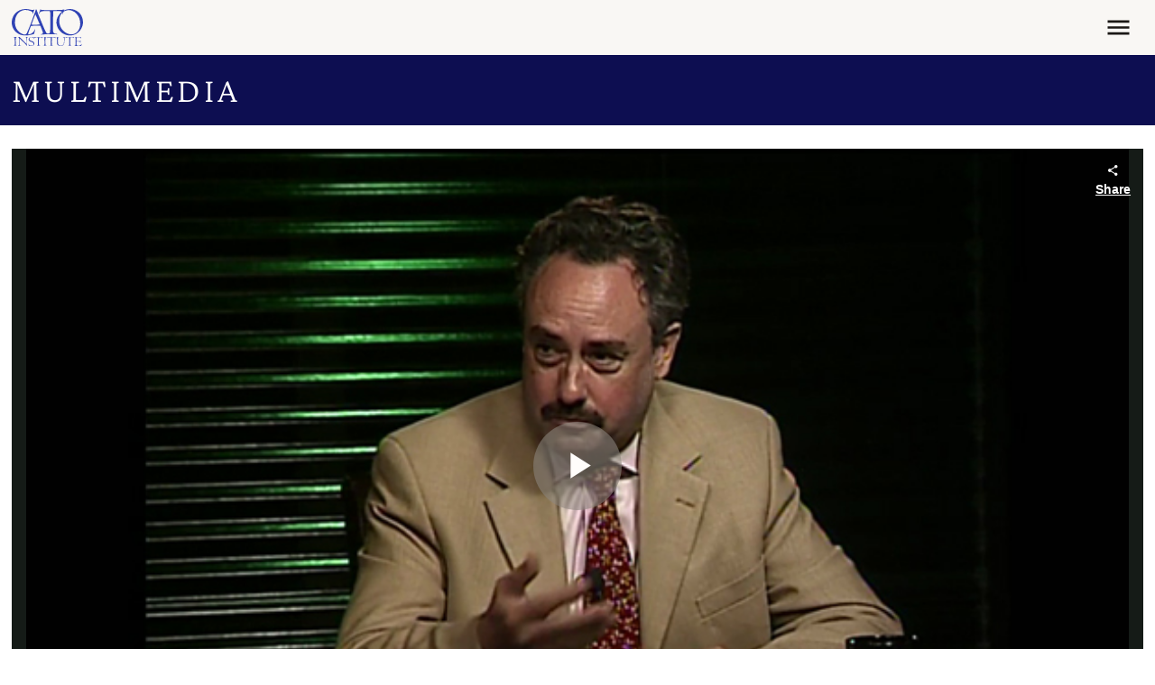

--- FILE ---
content_type: application/javascript
request_url: https://www.cato.org/_Incapsula_Resource?SWJIYLWA=719d34d31c8e3a6e6fffd425f7e032f3&ns=3&cb=413539626
body_size: 19009
content:
var _0x7b92=['\x77\x35\x42\x34\x77\x6f\x45\x4b\x63\x38\x4f\x48\x77\x71\x48\x44\x68\x78\x6a\x44\x6c\x63\x4f\x65\x77\x71\x34\x48\x77\x72\x50\x43\x6e\x42\x77\x3d','\x77\x72\x50\x43\x6b\x51\x67\x3d','\x77\x37\x38\x30\x77\x70\x77\x3d','\x4f\x38\x4f\x5a\x77\x6f\x62\x44\x73\x43\x70\x37\x77\x6f\x72\x44\x6f\x67\x33\x44\x68\x73\x4f\x67\x77\x6f\x31\x35\x51\x38\x4b\x31\x77\x35\x34\x4a','\x77\x72\x44\x43\x70\x63\x4b\x4d\x77\x71\x62\x44\x71\x53\x72\x44\x71\x77\x3d\x3d','\x49\x38\x4f\x79\x77\x37\x42\x36\x77\x70\x6a\x44\x6f\x41\x3d\x3d','\x5a\x73\x4f\x44\x77\x34\x73\x3d','\x45\x42\x50\x43\x6b\x68\x77\x6e\x77\x71\x50\x44\x6e\x38\x4f\x41\x77\x37\x44\x43\x76\x38\x4b\x64\x77\x72\x4d\x70\x47\x38\x4b\x73\x4a\x42\x6e\x44\x67\x63\x4b\x6e\x77\x6f\x38\x71\x51\x32\x54\x44\x76\x67\x4d\x64\x77\x35\x2f\x44\x6e\x6d\x66\x44\x6f\x52\x58\x43\x71\x38\x4f\x76\x4a\x41\x6a\x44\x75\x51\x3d\x3d','\x77\x72\x51\x65\x4a\x4d\x4f\x59\x41\x41\x50\x43\x70\x51\x3d\x3d','\x59\x63\x4b\x6d\x4a\x47\x74\x35\x77\x70\x51\x3d','\x63\x4d\x4f\x33\x77\x37\x51\x3d','\x77\x35\x44\x44\x6c\x41\x59\x3d','\x4a\x4d\x4b\x38\x77\x71\x74\x51\x77\x71\x62\x44\x70\x41\x3d\x3d','\x77\x6f\x56\x78\x77\x70\x4d\x3d','\x4f\x38\x4f\x5a\x77\x6f\x62\x44\x73\x43\x70\x37\x77\x6f\x72\x44\x6f\x67\x33\x44\x68\x73\x4b\x34\x77\x6f\x31\x69\x43\x73\x4b\x71\x77\x35\x77\x50\x77\x6f\x64\x62\x77\x36\x59\x50','\x77\x71\x67\x58\x50\x38\x4f\x59\x48\x51\x55\x3d','\x77\x36\x51\x75\x56\x63\x4b\x70\x77\x37\x6e\x43\x6d\x44\x7a\x43\x72\x4d\x4b\x71\x77\x37\x59\x38\x50\x68\x6f\x4e\x58\x4d\x4b\x46\x77\x6f\x62\x44\x75\x47\x4c\x43\x6f\x4d\x4b\x39\x62\x38\x4b\x58\x55\x6d\x78\x30','\x77\x34\x34\x49\x62\x67\x3d\x3d','\x5a\x73\x4f\x36\x4e\x31\x77\x77\x77\x37\x67\x65','\x77\x70\x62\x44\x73\x4d\x4f\x33\x50\x78\x39\x42','\x5a\x31\x54\x44\x6b\x38\x4f\x51\x62\x38\x4b\x6f\x77\x37\x54\x44\x71\x51\x59\x3d','\x77\x72\x63\x43\x50\x63\x4f\x57\x48\x51\x3d\x3d','\x77\x71\x62\x43\x71\x73\x4b\x4e','\x77\x71\x45\x2f\x41\x4d\x4b\x52\x77\x34\x44\x44\x71\x51\x6b\x3d','\x77\x36\x4d\x50\x4e\x55\x78\x33\x77\x70\x55\x52\x77\x36\x2f\x44\x6d\x41\x3d\x3d','\x77\x37\x54\x43\x71\x6e\x45\x32\x64\x63\x4b\x37','\x77\x37\x4c\x43\x6c\x52\x30\x3d','\x58\x6b\x63\x59\x77\x36\x33\x44\x6c\x33\x54\x43\x6f\x31\x48\x43\x70\x4d\x4f\x4c\x4a\x46\x78\x74\x65\x38\x4b\x49\x77\x70\x37\x43\x75\x38\x4b\x71\x77\x36\x54\x43\x70\x38\x4f\x4d\x64\x73\x4f\x30\x77\x72\x68\x45\x4d\x73\x4f\x4e\x54\x38\x4f\x34\x77\x72\x50\x43\x72\x53\x37\x43\x6d\x45\x4d\x3d','\x43\x52\x66\x44\x6b\x77\x3d\x3d','\x77\x6f\x48\x44\x72\x4d\x4b\x55\x77\x36\x48\x43\x67\x57\x35\x39','\x77\x37\x6e\x44\x6c\x4d\x4f\x4a\x64\x51\x3d\x3d','\x62\x77\x33\x43\x67\x73\x4b\x37\x77\x34\x30\x58\x66\x41\x3d\x3d','\x4c\x6d\x34\x72\x77\x36\x6e\x43\x73\x33\x46\x6f\x77\x72\x4d\x3d','\x44\x68\x44\x44\x68\x78\x34\x32\x77\x72\x6e\x44\x70\x63\x4f\x4c\x77\x37\x7a\x43\x6f\x73\x4f\x50\x77\x72\x51\x3d','\x77\x36\x6a\x43\x6d\x6d\x73\x3d','\x77\x6f\x74\x79\x77\x6f\x77\x42\x63\x38\x4f\x4a\x77\x72\x6a\x43\x67\x6c\x33\x44\x69\x73\x4f\x4d\x77\x36\x49\x48\x77\x72\x7a\x43\x6a\x42\x77\x74\x65\x4d\x4b\x63\x61\x30\x49\x3d','\x77\x35\x72\x44\x67\x63\x4b\x6d','\x77\x71\x72\x43\x75\x38\x4b\x45\x77\x71\x72\x44\x70\x51\x3d\x3d','\x77\x71\x42\x77\x77\x35\x56\x33\x65\x51\x3d\x3d','\x77\x70\x6a\x44\x72\x63\x4b\x41','\x48\x6a\x50\x44\x72\x41\x3d\x3d','\x4a\x73\x4b\x57\x77\x72\x4d\x3d','\x4a\x63\x4f\x4e\x77\x72\x77\x3d','\x45\x42\x50\x43\x6b\x68\x77\x6e\x77\x71\x50\x44\x6e\x38\x4f\x41\x77\x37\x44\x43\x76\x38\x4b\x64','\x48\x43\x55\x62\x77\x6f\x4a\x77\x44\x41\x3d\x3d','\x44\x6a\x44\x43\x6b\x51\x3d\x3d','\x77\x72\x66\x43\x73\x38\x4b\x6e','\x77\x70\x6a\x43\x75\x54\x67\x74\x42\x38\x4b\x52\x4a\x45\x6e\x43\x67\x45\x50\x44\x68\x77\x3d\x3d','\x61\x38\x4b\x32\x4a\x47\x39\x35\x77\x70\x56\x72\x5a\x41\x3d\x3d','\x77\x72\x59\x35\x52\x67\x3d\x3d','\x77\x6f\x7a\x43\x73\x44\x73\x6a\x44\x63\x4b\x61\x4c\x31\x58\x43\x69\x46\x49\x3d','\x44\x4d\x4b\x46\x77\x37\x42\x49\x59\x45\x66\x43\x76\x63\x4f\x62\x77\x35\x6b\x3d','\x46\x42\x72\x43\x6c\x41\x38\x3d','\x4a\x7a\x7a\x44\x76\x38\x4f\x45\x53\x63\x4f\x6d','\x77\x71\x6c\x4e\x77\x34\x63\x70','\x77\x6f\x62\x43\x70\x7a\x72\x43\x6c\x73\x4f\x52\x42\x41\x3d\x3d','\x65\x77\x54\x43\x68\x4d\x4b\x33\x77\x35\x41\x57\x66\x77\x3d\x3d','\x64\x30\x62\x43\x74\x67\x3d\x3d','\x56\x63\x4f\x78\x77\x37\x34\x3d','\x77\x71\x6a\x44\x67\x4d\x4b\x4f','\x77\x70\x49\x42\x51\x67\x3d\x3d','\x4e\x7a\x55\x38','\x77\x37\x44\x44\x73\x4d\x4b\x70','\x77\x6f\x55\x2f\x77\x71\x72\x43\x73\x38\x4b\x39\x77\x72\x6a\x44\x6c\x38\x4f\x2f\x77\x34\x5a\x6a\x77\x72\x4e\x70\x77\x36\x48\x44\x6e\x79\x50\x43\x6c\x67\x3d\x3d','\x4a\x7a\x4c\x44\x6a\x73\x4f\x63\x58\x73\x4f\x37\x77\x37\x30\x31','\x77\x71\x6b\x64\x49\x41\x3d\x3d','\x77\x36\x6a\x44\x6f\x55\x38\x3d','\x77\x37\x6f\x6a\x56\x73\x4b\x6e\x77\x37\x66\x43\x6c\x78\x66\x43\x70\x73\x4b\x67','\x46\x73\x4f\x30\x77\x72\x54\x43\x6c\x38\x4f\x6e\x77\x70\x30\x3d','\x4a\x6d\x59\x78\x77\x36\x58\x43\x75\x6e\x46\x78\x77\x72\x6b\x39\x5a\x47\x4d\x67\x55\x4d\x4f\x39\x4a\x63\x4f\x65','\x77\x70\x6e\x44\x6c\x4d\x4b\x72\x77\x34\x37\x43\x6b\x77\x3d\x3d','\x77\x70\x66\x43\x68\x38\x4b\x39\x77\x6f\x76\x43\x75\x67\x34\x3d','\x77\x72\x31\x68\x77\x34\x39\x33\x61\x68\x67\x72\x53\x48\x74\x73\x77\x70\x6a\x44\x74\x73\x4b\x6c\x55\x67\x7a\x43\x67\x30\x45\x3d','\x77\x70\x37\x44\x6f\x38\x4b\x63\x77\x37\x48\x43\x6e\x41\x3d\x3d','\x77\x6f\x37\x44\x68\x63\x4b\x33\x77\x37\x58\x43\x6c\x7a\x54\x43\x6d\x77\x3d\x3d','\x77\x72\x38\x79\x41\x38\x4b\x66\x77\x34\x37\x44\x70\x67\x37\x43\x71\x6e\x54\x44\x73\x78\x4c\x44\x73\x63\x4f\x2f\x77\x37\x4c\x44\x75\x31\x55\x56\x77\x36\x58\x43\x6a\x6e\x35\x39\x77\x34\x38\x56\x66\x4d\x4b\x31\x77\x34\x44\x44\x74\x77\x3d\x3d','\x77\x37\x34\x6f\x50\x4d\x4f\x79\x77\x34\x34\x3d','\x51\x38\x4f\x77\x77\x36\x77\x3d','\x59\x63\x4b\x4d\x4b\x58\x6c\x39\x47\x4d\x4b\x42','\x48\x69\x45\x44\x77\x6f\x78\x6a\x42\x63\x4f\x32\x77\x6f\x30\x64\x4a\x67\x72\x43\x6f\x38\x4b\x33\x77\x72\x50\x43\x75\x6b\x66\x44\x76\x7a\x59\x3d','\x77\x34\x6e\x43\x72\x79\x6c\x4d\x61\x45\x4c\x43\x6f\x31\x77\x3d','\x59\x38\x4b\x69\x50\x47\x56\x71\x77\x70\x31\x77\x5a\x58\x37\x44\x6f\x6d\x37\x44\x6f\x4d\x4b\x73\x77\x71\x70\x4c\x77\x71\x4c\x43\x68\x38\x4b\x4f\x56\x51\x3d\x3d','\x50\x4d\x4f\x51\x77\x70\x48\x44\x73\x7a\x46\x38\x77\x71\x50\x44\x6f\x67\x63\x3d','\x77\x37\x37\x44\x72\x38\x4b\x76\x77\x71\x72\x43\x69\x52\x50\x44\x6c\x73\x4f\x68','\x66\x54\x51\x42\x77\x72\x42\x76\x77\x36\x62\x43\x72\x73\x4b\x7a\x52\x38\x4f\x32\x77\x72\x49\x6d\x47\x33\x77\x47\x53\x67\x51\x3d','\x77\x37\x48\x44\x6c\x46\x54\x43\x73\x63\x4b\x55\x53\x6d\x4c\x44\x6c\x4d\x4b\x38\x50\x73\x4b\x68\x77\x72\x72\x44\x74\x67\x3d\x3d','\x53\x6e\x31\x51\x77\x36\x54\x44\x70\x38\x4f\x51','\x77\x34\x66\x44\x6b\x6b\x4c\x43\x73\x38\x4b\x4c\x57\x32\x2f\x44\x69\x63\x4b\x53','\x77\x70\x41\x75\x77\x35\x67\x36\x77\x71\x42\x43','\x77\x71\x58\x44\x70\x63\x4f\x78\x4f\x51\x56\x64\x77\x72\x4c\x43\x6f\x67\x3d\x3d','\x77\x37\x4d\x5a\x4f\x46\x70\x6c\x77\x6f\x38\x3d','\x4b\x38\x4b\x34\x77\x71\x6c\x62\x77\x6f\x4c\x44\x70\x47\x72\x43\x6d\x79\x48\x44\x6f\x73\x4b\x31','\x77\x36\x73\x68\x49\x73\x4f\x6f\x77\x34\x62\x44\x74\x77\x3d\x3d','\x65\x68\x6e\x43\x6e\x73\x4b\x76\x77\x35\x41\x4b','\x77\x6f\x77\x33\x77\x35\x38\x74\x77\x72\x46\x4a','\x53\x73\x4b\x36\x77\x35\x38\x41\x57\x77\x3d\x3d','\x77\x6f\x72\x44\x6a\x63\x4b\x75\x77\x34\x6a\x43\x67\x69\x6f\x3d','\x77\x35\x6a\x44\x74\x63\x4b\x53','\x63\x38\x4f\x75\x4b\x30\x67\x74\x77\x36\x55\x3d','\x77\x70\x6a\x43\x71\x54\x37\x43\x6e\x73\x4f\x50\x43\x41\x3d\x3d','\x77\x37\x45\x36\x53\x63\x4b\x39\x77\x36\x54\x43\x68\x51\x3d\x3d','\x77\x72\x4a\x33\x77\x35\x78\x74\x59\x68\x51\x32\x55\x6d\x51\x3d','\x77\x35\x4c\x44\x76\x63\x4b\x4a\x43\x38\x4f\x74\x48\x41\x3d\x3d','\x5a\x73\x4f\x6a\x4a\x46\x30\x77\x77\x37\x67\x70\x77\x37\x72\x44\x6e\x63\x4f\x6c\x77\x37\x6a\x43\x6b\x77\x3d\x3d','\x53\x31\x4d\x45\x77\x37\x6e\x44\x69\x6d\x6b\x3d','\x63\x46\x70\x58\x77\x37\x37\x44\x74\x4d\x4f\x4c\x61\x73\x4b\x57\x46\x63\x4b\x75\x46\x77\x3d\x3d','\x77\x71\x45\x4b\x4f\x4d\x4f\x4d\x48\x52\x34\x3d','\x46\x43\x38\x59\x77\x71\x52\x78\x45\x4d\x4f\x74\x77\x6f\x38\x4f\x66\x42\x50\x43\x6f\x4d\x4b\x34','\x42\x42\x44\x43\x69\x6a\x6f\x37\x77\x72\x6e\x44\x72\x38\x4f\x49\x77\x36\x6e\x43\x76\x38\x4f\x4a\x77\x72\x55\x70\x50\x4d\x4b\x6d\x4d\x69\x4c\x44\x6c\x63\x4f\x6f\x77\x6f\x6f\x31\x42\x6e\x67\x3d','\x4c\x73\x4f\x4e\x77\x70\x72\x44\x70\x44\x64\x6d','\x77\x70\x67\x6b\x5a\x47\x72\x43\x76\x63\x4f\x74\x77\x35\x46\x57\x77\x6f\x44\x44\x68\x52\x76\x43\x68\x6b\x44\x44\x68\x68\x6e\x43\x6a\x69\x37\x44\x74\x63\x4f\x4c\x46\x63\x4f\x5a\x62\x67\x3d\x3d','\x77\x72\x51\x72\x48\x4d\x4b\x46\x77\x35\x33\x44\x74\x41\x3d\x3d','\x46\x43\x38\x57\x77\x70\x42\x70\x41\x63\x4f\x73\x77\x70\x5a\x42\x56\x79\x58\x43\x75\x4d\x4b\x7a\x77\x71\x58\x43\x75\x46\x72\x44\x70\x43\x31\x45\x77\x6f\x72\x43\x69\x38\x4b\x69\x4f\x46\x66\x44\x74\x73\x4f\x65\x77\x71\x48\x44\x6a\x38\x4f\x53\x59\x51\x3d\x3d','\x4d\x6c\x44\x43\x69\x4d\x4f\x66\x4b\x4d\x4b\x6e','\x65\x73\x4b\x56\x77\x34\x30\x58\x57\x45\x4c\x44\x72\x67\x66\x44\x67\x38\x4b\x70\x77\x70\x4c\x44\x67\x63\x4f\x32\x4e\x73\x4b\x61\x77\x36\x48\x44\x72\x31\x4c\x43\x6d\x4d\x4f\x42\x77\x35\x41\x3d','\x77\x72\x64\x76\x77\x35\x70\x72\x59\x42\x77\x78\x55\x79\x64\x6d\x77\x70\x72\x44\x6f\x73\x4b\x32\x51\x77\x7a\x43\x6e\x55\x42\x69\x62\x73\x4b\x43\x77\x6f\x49\x68\x77\x72\x46\x70\x77\x6f\x62\x43\x67\x73\x4f\x72\x4f\x30\x78\x54\x44\x63\x4b\x66\x77\x70\x64\x77\x77\x72\x48\x43\x70\x6b\x6b\x3d','\x4c\x63\x4b\x68\x77\x71\x78\x45\x77\x71\x62\x44\x76\x77\x3d\x3d','\x77\x37\x64\x6a\x77\x35\x31\x39\x55\x68\x67\x73\x51\x32\x4d\x6b\x77\x70\x58\x44\x70\x38\x4b\x6d\x61\x52\x6e\x43\x67\x56\x52\x75\x59\x4d\x4b\x59\x77\x6f\x41\x49\x77\x6f\x68\x77\x77\x6f\x72\x43\x6c\x4d\x4f\x68\x44\x41\x3d\x3d','\x77\x72\x51\x41\x50\x73\x4f\x63\x44\x42\x37\x43\x70\x63\x4f\x71\x77\x6f\x7a\x43\x67\x38\x4b\x32\x77\x34\x37\x43\x71\x6b\x4e\x6d','\x77\x36\x72\x43\x76\x78\x6b\x37\x5a\x46\x50\x43\x72\x67\x3d\x3d','\x4c\x4d\x4f\x5a\x77\x70\x7a\x44\x74\x53\x4a\x35\x77\x37\x76\x44\x74\x52\x44\x44\x67\x38\x4f\x77\x77\x6f\x70\x2f\x54\x77\x3d\x3d','\x77\x6f\x6a\x44\x73\x4d\x4f\x6f\x4c\x51\x4a\x62\x77\x72\x67\x3d','\x55\x6e\x6a\x43\x6e\x78\x4c\x44\x71\x63\x4b\x77\x77\x71\x34\x31\x46\x73\x4f\x55\x77\x36\x6e\x43\x74\x43\x77\x2f','\x61\x4d\x4b\x37\x49\x33\x39\x35\x77\x6f\x38\x3d','\x51\x73\x4f\x6d\x77\x35\x49\x43\x52\x63\x4b\x6c\x66\x41\x3d\x3d','\x65\x47\x42\x62\x77\x35\x62\x44\x6f\x4d\x4f\x51\x65\x38\x4b\x57\x46\x73\x4b\x77\x43\x77\x3d\x3d','\x77\x6f\x68\x6a\x77\x6f\x6b\x58\x61\x63\x4f\x62','\x4f\x6d\x49\x32\x77\x37\x6e\x43\x74\x47\x4a\x67\x77\x37\x35\x6f\x4c\x47\x5a\x69\x46\x77\x3d\x3d','\x77\x6f\x33\x43\x72\x53\x51\x35\x47\x73\x4b\x4d','\x77\x70\x6c\x2b\x77\x6f\x77\x3d','\x77\x6f\x2f\x43\x75\x53\x49\x6f\x44\x38\x4b\x54\x4c\x30\x54\x43\x6b\x55\x54\x44\x68\x32\x34\x2b\x77\x71\x34\x54\x77\x72\x6c\x4b\x77\x71\x6f\x3d','\x77\x70\x37\x43\x74\x43\x45\x2f\x43\x77\x3d\x3d','\x77\x70\x51\x6d\x4c\x77\x3d\x3d','\x77\x72\x4d\x62\x50\x38\x4f\x62\x42\x68\x72\x44\x75\x4d\x4b\x77\x77\x70\x58\x43\x74\x63\x4b\x77\x77\x34\x2f\x43\x71\x6b\x4a\x76\x77\x35\x7a\x43\x74\x41\x3d\x3d','\x77\x71\x56\x68\x77\x35\x56\x72\x61\x41\x3d\x3d','\x59\x73\x4f\x35\x45\x55\x38\x72\x77\x37\x38\x44\x77\x37\x67\x3d','\x77\x37\x67\x41\x4a\x30\x42\x32\x77\x70\x30\x4c\x77\x36\x58\x44\x6a\x73\x4f\x53\x50\x6a\x6a\x43\x68\x51\x6e\x44\x6f\x31\x45\x48\x77\x37\x45\x3d','\x55\x47\x7a\x43\x6d\x51\x50\x44\x76\x4d\x4b\x76','\x4d\x4d\x4f\x56\x77\x6f\x39\x44\x77\x35\x30\x75\x4c\x73\x4b\x37','\x77\x71\x6b\x57\x64\x32\x2f\x43\x76\x38\x4f\x69\x77\x34\x78\x4d\x77\x70\x2f\x43\x74\x44\x33\x43\x73\x57\x62\x44\x71\x54\x34\x3d','\x4c\x58\x38\x75\x77\x37\x2f\x43\x71\x57\x4d\x3d','\x51\x48\x5a\x61\x77\x36\x66\x44\x70\x67\x3d\x3d','\x77\x37\x6f\x6a\x56\x73\x4b\x6e\x77\x37\x66\x43\x6c\x78\x66\x43\x70\x73\x4b\x67\x77\x71\x78\x69\x4d\x68\x55\x4e\x56\x38\x4b\x4a\x77\x6f\x62\x43\x73\x57\x6a\x43\x75\x41\x3d\x3d','\x77\x72\x7a\x43\x73\x38\x4b\x42\x77\x72\x44\x44\x70\x52\x59\x3d','\x62\x6a\x63\x61\x77\x72\x6c\x6a\x77\x36\x76\x43\x68\x63\x4b\x2f\x55\x4d\x4f\x73','\x77\x6f\x62\x44\x6f\x38\x4b\x47\x77\x36\x33\x43\x6e\x6b\x42\x76\x77\x6f\x5a\x4c\x77\x34\x62\x43\x6d\x4d\x4b\x77\x64\x55\x4a\x39\x53\x4d\x4f\x79\x59\x44\x6c\x37\x77\x37\x6e\x44\x73\x7a\x41\x3d','\x77\x34\x34\x39\x77\x71\x66\x43\x71\x4d\x4b\x32','\x77\x71\x2f\x43\x76\x38\x4b\x62','\x50\x38\x4f\x45\x77\x70\x52\x6e\x77\x34\x51\x75\x4f\x73\x4b\x74','\x77\x72\x4a\x4c\x77\x36\x66\x43\x71\x55\x4c\x44\x75\x38\x4b\x58\x4a\x63\x4f\x75\x49\x47\x7a\x43\x6c\x47\x56\x51\x77\x35\x6e\x43\x6a\x4d\x4b\x39\x62\x4d\x4b\x39\x77\x71\x66\x44\x71\x52\x74\x72\x46\x32\x6e\x44\x72\x77\x3d\x3d','\x77\x34\x2f\x43\x6f\x69\x52\x4e\x61\x77\x3d\x3d','\x77\x37\x62\x43\x75\x6e\x49\x7a\x5a\x4d\x4b\x68\x4f\x67\x3d\x3d','\x49\x4d\x4f\x51\x77\x6f\x72\x44\x70\x41\x3d\x3d','\x77\x72\x6a\x43\x69\x73\x4b\x55\x59\x63\x4f\x71\x77\x6f\x72\x43\x70\x41\x3d\x3d','\x46\x63\x4b\x54\x77\x37\x74\x64\x56\x55\x67\x3d','\x57\x55\x49\x44\x77\x36\x37\x44\x6b\x57\x33\x44\x6b\x6c\x76\x43\x71\x63\x4f\x4c\x66\x46\x35\x57\x5a\x38\x4b\x4c\x77\x6f\x50\x43\x76\x63\x4f\x6b\x77\x6f\x4c\x44\x76\x67\x3d\x3d','\x4a\x63\x4f\x45\x77\x70\x5a\x31\x77\x35\x51\x3d','\x77\x37\x33\x44\x75\x6d\x67\x3d','\x77\x37\x33\x44\x67\x6a\x74\x2b\x77\x71\x31\x42\x77\x34\x56\x56\x52\x63\x4f\x32','\x77\x72\x4d\x62\x50\x38\x4f\x62\x42\x68\x72\x44\x75\x4d\x4b\x72\x77\x6f\x2f\x43\x6b\x73\x4b\x68\x77\x34\x2f\x43\x69\x30\x6c\x68\x77\x70\x50\x44\x74\x58\x44\x44\x75\x30\x6b\x47','\x57\x57\x52\x56\x77\x36\x4c\x44\x74\x67\x3d\x3d','\x53\x73\x4b\x2f\x77\x34\x34\x58\x53\x47\x37\x44\x75\x51\x66\x44\x6b\x73\x4b\x6b\x77\x70\x51\x3d','\x77\x34\x38\x31\x77\x71\x58\x43\x75\x63\x4b\x38\x77\x71\x44\x43\x6a\x63\x4b\x49\x77\x34\x5a\x33\x77\x70\x56\x4a\x77\x34\x62\x44\x6d\x7a\x6e\x43\x6c\x78\x46\x46\x4e\x48\x56\x44\x43\x38\x4b\x78\x77\x71\x37\x44\x70\x4d\x4b\x2f\x77\x71\x7a\x43\x75\x67\x3d\x3d','\x77\x35\x6e\x44\x70\x73\x4b\x73\x77\x70\x6e\x43\x6f\x79\x37\x44\x67\x63\x4f\x69\x77\x36\x4c\x44\x72\x42\x77\x4c\x77\x34\x58\x44\x6b\x77\x55\x48\x47\x73\x4b\x43\x47\x6a\x37\x43\x71\x51\x3d\x3d','\x65\x6a\x45\x61\x77\x72\x4e\x70\x77\x37\x2f\x44\x6e\x38\x4b\x31\x55\x4d\x4f\x73\x77\x71\x51\x38\x48\x57\x41\x4b\x55\x42\x6a\x43\x6f\x69\x5a\x7a\x77\x6f\x58\x44\x6d\x4d\x4b\x79\x77\x70\x76\x43\x75\x55\x74\x72\x50\x45\x45\x3d','\x49\x55\x6e\x43\x6a\x63\x4f\x5a\x4f\x51\x3d\x3d','\x77\x6f\x4c\x43\x6a\x63\x4b\x39\x77\x70\x7a\x43\x6f\x51\x34\x31\x63\x4d\x4b\x6f\x4e\x63\x4b\x33','\x77\x70\x76\x44\x6d\x73\x4b\x55\x77\x34\x2f\x43\x68\x44\x44\x43\x6b\x4d\x4b\x69','\x77\x71\x72\x43\x75\x69\x49\x6d\x43\x38\x4b\x65\x46\x51\x54\x43\x6a\x45\x37\x43\x69\x6a\x59\x32\x77\x71\x52\x63\x77\x71\x74\x5a\x77\x71\x6b\x54\x77\x34\x42\x38\x77\x71\x33\x44\x76\x73\x4f\x4f\x59\x63\x4f\x57\x4a\x78\x31\x51\x51\x38\x4f\x41\x77\x71\x44\x44\x6b\x38\x4f\x57\x54\x54\x44\x43\x6b\x46\x74\x2b\x48\x47\x76\x44\x76\x77\x6a\x43\x70\x63\x4b\x78\x42\x53\x70\x69\x77\x35\x7a\x43\x72\x68\x49\x34\x77\x70\x55\x6b\x77\x37\x77\x38\x77\x36\x62\x43\x6f\x32\x44\x43\x70\x53\x68\x65\x77\x6f\x44\x43\x73\x63\x4f\x46\x77\x72\x6c\x42\x77\x37\x73\x72\x77\x70\x6c\x63\x63\x63\x4f\x78\x77\x37\x63\x6d\x77\x71\x58\x43\x6e\x38\x4f\x75\x77\x70\x42\x67\x62\x57\x55\x46\x62\x77\x3d\x3d','\x52\x4d\x4f\x31\x77\x35\x45\x55\x52\x51\x3d\x3d','\x77\x72\x78\x32\x77\x71\x63\x3d','\x77\x6f\x2f\x44\x75\x38\x4f\x39\x50\x51\x31\x41\x77\x72\x50\x43\x71\x69\x49\x3d','\x51\x33\x48\x43\x67\x67\x50\x44\x6f\x63\x4b\x7a\x77\x36\x34\x32','\x44\x38\x4b\x54\x77\x36\x64\x4a\x53\x45\x2f\x43\x74\x73\x4f\x47','\x50\x54\x4c\x44\x75\x63\x4f\x4e','\x4b\x38\x4f\x34\x77\x37\x31\x6f\x77\x6f\x48\x44\x72\x63\x4b\x2f\x52\x33\x48\x44\x6f\x55\x4d\x48\x77\x36\x70\x4e\x44\x63\x4b\x6c\x77\x71\x72\x43\x6d\x73\x4f\x47\x47\x51\x63\x3d','\x77\x36\x37\x43\x72\x6e\x4d\x6b\x5a\x41\x3d\x3d','\x50\x57\x41\x4b\x77\x6f\x5a\x39\x64\x63\x4f\x68\x65\x79\x33\x44\x75\x57\x4a\x42','\x4e\x69\x76\x44\x76\x4d\x4f\x45\x41\x73\x4f\x6d\x77\x37\x77\x42\x58\x6b\x50\x44\x6a\x51\x7a\x43\x76\x38\x4b\x57\x52\x4d\x4f\x61\x45\x38\x4f\x6a\x65\x73\x4f\x4a\x77\x35\x70\x36','\x57\x45\x6f\x42\x77\x37\x2f\x44\x6d\x77\x3d\x3d','\x77\x34\x77\x7a\x77\x70\x6a\x43\x71\x63\x4b\x68\x77\x72\x37\x44\x6a\x63\x4b\x34','\x50\x38\x4f\x41\x77\x70\x52\x6e\x77\x34\x55\x6e','\x77\x72\x66\x43\x71\x73\x4b\x65\x77\x71\x72\x44\x74\x67\x54\x44\x75\x55\x59\x6f\x77\x35\x54\x44\x6a\x43\x4a\x70\x62\x63\x4b\x55\x64\x58\x70\x64\x41\x38\x4b\x32\x41\x4d\x4b\x33\x77\x72\x66\x43\x67\x67\x3d\x3d','\x77\x6f\x4d\x33\x77\x35\x30\x38\x77\x72\x45\x3d','\x45\x4d\x4f\x6a\x77\x72\x50\x43\x69\x73\x4f\x32\x77\x6f\x33\x44\x68\x4d\x4b\x6e\x77\x34\x41\x37','\x5a\x4d\x4f\x69\x4e\x67\x3d\x3d','\x4e\x7a\x6a\x44\x71\x38\x4f\x42\x54\x38\x4f\x33\x77\x34\x63\x72\x57\x6c\x51\x3d','\x77\x6f\x37\x43\x6f\x43\x4d\x70\x47\x73\x4b\x57\x46\x45\x49\x3d','\x77\x70\x6a\x43\x71\x79\x72\x43\x6d\x73\x4f\x59\x44\x38\x4f\x50\x77\x35\x54\x43\x71\x67\x54\x43\x71\x4d\x4b\x34','\x77\x70\x33\x43\x71\x54\x54\x43\x69\x73\x4f\x59','\x77\x72\x41\x65\x5a\x58\x4c\x43\x73\x41\x3d\x3d','\x77\x34\x72\x43\x6f\x44\x70\x64\x61\x30\x50\x44\x76\x31\x6b\x48\x52\x4d\x4b\x61\x77\x36\x33\x43\x68\x77\x3d\x3d','\x77\x72\x45\x57\x62\x58\x50\x43\x76\x51\x3d\x3d','\x77\x6f\x44\x43\x73\x43\x51\x74\x42\x73\x4b\x4c','\x63\x38\x4f\x35\x49\x30\x73\x77','\x77\x6f\x33\x44\x75\x73\x4b\x5a\x77\x37\x66\x43\x6a\x56\x49\x3d','\x77\x37\x66\x44\x6d\x43\x35\x72\x77\x72\x5a\x4a\x77\x37\x70\x55\x51\x38\x4f\x33\x77\x35\x34\x4f\x77\x6f\x68\x73\x77\x34\x76\x43\x76\x51\x3d\x3d','\x77\x36\x30\x6d\x4d\x63\x4f\x33\x77\x34\x4c\x44\x6a\x58\x72\x43\x76\x63\x4f\x55\x47\x4d\x4f\x71\x63\x4d\x4f\x70\x77\x36\x50\x43\x74\x67\x3d\x3d','\x77\x71\x49\x59\x56\x6d\x50\x43\x75\x73\x4f\x42\x77\x34\x70\x4d\x77\x70\x72\x44\x71\x54\x66\x43\x73\x45\x48\x44\x73\x44\x6a\x43\x6d\x79\x7a\x44\x72\x73\x4f\x61\x47\x63\x4f\x5a\x62\x67\x3d\x3d','\x77\x71\x48\x43\x6c\x73\x4b\x58\x5a\x38\x4f\x67\x77\x6f\x2f\x44\x69\x38\x4f\x62\x55\x47\x50\x44\x70\x54\x49\x4a\x46\x73\x4f\x56\x4e\x48\x33\x44\x6d\x73\x4b\x6a','\x77\x36\x7a\x44\x6d\x63\x4f\x54\x62\x6e\x6e\x43\x68\x67\x3d\x3d','\x77\x72\x4c\x44\x6e\x4d\x4f\x64\x48\x43\x35\x6e\x77\x6f\x4c\x43\x6a\x41\x72\x43\x6d\x30\x54\x43\x72\x67\x3d\x3d','\x4a\x73\x4b\x34\x77\x72\x4e\x65\x77\x72\x58\x44\x72\x58\x2f\x43\x6d\x69\x66\x43\x6f\x38\x4b\x31\x77\x35\x30\x44\x77\x71\x54\x44\x6c\x57\x42\x46\x59\x63\x4f\x77\x77\x70\x62\x43\x6f\x38\x4b\x39\x47\x69\x67\x63\x77\x6f\x31\x70\x77\x71\x54\x43\x74\x67\x3d\x3d','\x77\x70\x66\x43\x67\x38\x4b\x2f\x77\x70\x72\x43\x73\x41\x3d\x3d','\x77\x34\x45\x4f\x77\x6f\x45\x3d','\x77\x35\x54\x43\x71\x69\x56\x64\x57\x6c\x54\x43\x6f\x56\x51\x52','\x4f\x55\x6e\x43\x6c\x38\x4f\x46\x4f\x38\x4b\x31\x77\x72\x54\x44\x75\x6b\x58\x43\x6e\x73\x4f\x76\x77\x72\x6f\x47\x4d\x79\x50\x43\x6a\x4d\x4f\x30\x77\x35\x44\x44\x71\x4d\x4f\x4b\x61\x63\x4b\x75\x5a\x6a\x39\x2b\x77\x72\x58\x43\x68\x77\x3d\x3d','\x4b\x67\x2f\x44\x6c\x77\x3d\x3d','\x4f\x4d\x4b\x31\x77\x72\x42\x51\x77\x72\x76\x44\x6f\x6e\x67\x3d','\x77\x72\x4d\x62\x50\x38\x4f\x62\x42\x68\x72\x44\x75\x4d\x4b\x6a\x77\x70\x62\x43\x69\x63\x4b\x6d\x77\x35\x7a\x43\x72\x33\x68\x67\x77\x70\x33\x44\x72\x67\x3d\x3d','\x77\x71\x4d\x65\x50\x73\x4f\x64\x43\x41\x48\x43\x67\x73\x4b\x73\x77\x70\x50\x43\x6c\x51\x3d\x3d','\x77\x37\x7a\x44\x6c\x6a\x6c\x79\x77\x72\x68\x33\x77\x35\x68\x65\x51\x38\x4b\x77\x77\x34\x30\x45\x77\x72\x6c\x32\x77\x36\x50\x43\x71\x55\x38\x74\x77\x71\x42\x32\x77\x71\x4a\x53\x77\x6f\x62\x44\x74\x38\x4f\x78\x57\x38\x4f\x75\x62\x4d\x4b\x4d\x52\x7a\x50\x44\x68\x53\x4c\x43\x6a\x38\x4b\x68\x48\x54\x44\x43\x6e\x4d\x4b\x64','\x77\x71\x63\x79\x47\x63\x4b\x44\x77\x34\x77\x3d','\x77\x6f\x2f\x44\x70\x73\x4f\x38\x4b\x69\x70\x4f\x77\x72\x6a\x43\x6f\x54\x4c\x43\x6e\x6e\x62\x43\x69\x52\x63\x3d','\x77\x72\x4d\x68\x46\x4d\x4b\x59\x77\x34\x33\x44\x74\x41\x3d\x3d','\x77\x70\x6a\x44\x70\x38\x4f\x34\x4e\x67\x38\x3d','\x59\x7a\x6b\x43\x77\x72\x35\x68\x77\x36\x6e\x43\x68\x63\x4b\x35\x54\x63\x4b\x73\x77\x71\x49\x37\x43\x6d\x63\x6f\x51\x78\x4c\x43\x76\x6e\x78\x44\x77\x6f\x76\x44\x76\x38\x4b\x6e\x77\x34\x66\x43\x73\x6c\x64\x74\x65\x67\x77\x46\x47\x38\x4b\x67\x66\x38\x4b\x38\x5a\x73\x4b\x62\x44\x73\x4f\x38\x47\x67\x3d\x3d','\x77\x34\x62\x44\x6c\x6b\x7a\x43\x72\x63\x4b\x48','\x65\x4d\x4b\x77\x4c\x33\x35\x4d\x77\x70\x74\x68\x5a\x48\x6a\x43\x69\x48\x6a\x44\x73\x63\x4b\x76','\x77\x71\x59\x41\x4d\x4d\x4f\x52\x44\x52\x34\x3d','\x45\x63\x4f\x2b\x77\x72\x7a\x43\x69\x73\x4f\x33','\x77\x72\x31\x68\x77\x34\x39\x33\x61\x68\x67\x72\x53\x48\x74\x73\x77\x6f\x7a\x44\x74\x63\x4b\x77\x62\x69\x7a\x43\x69\x55\x46\x6d\x66\x4d\x4b\x71\x77\x6f\x49\x6d\x77\x71\x55\x7a\x77\x6f\x76\x43\x67\x4d\x4f\x73\x50\x56\x35\x44\x44\x4d\x4f\x68\x77\x71\x63\x39\x77\x72\x58\x43\x75\x48\x63\x68\x59\x41\x3d\x3d','\x65\x7a\x6b\x59\x77\x71\x4a\x6a','\x77\x36\x4d\x53\x4e\x46\x74\x51\x77\x70\x73\x61\x77\x36\x54\x44\x69\x4d\x4b\x34\x50\x44\x7a\x43\x6b\x51\x3d\x3d','\x64\x4d\x4f\x6b\x49\x31\x55\x39\x77\x36\x55\x3d','\x41\x67\x33\x43\x68\x68\x55\x71','\x77\x72\x38\x79\x41\x38\x4b\x66\x77\x34\x37\x44\x70\x67\x37\x43\x71\x6e\x54\x44\x73\x78\x4c\x44\x73\x63\x4f\x2f\x77\x37\x4c\x44\x75\x31\x55\x56\x77\x70\x44\x44\x68\x56\x5a\x36\x77\x34\x73\x54\x65\x38\x4f\x37\x77\x70\x4c\x43\x6f\x63\x4f\x55\x4c\x57\x70\x38\x77\x6f\x56\x36\x77\x72\x45\x45\x77\x35\x33\x43\x70\x4d\x4f\x41\x77\x70\x66\x43\x68\x63\x4f\x4b\x48\x38\x4f\x36\x5a\x48\x54\x44\x70\x51\x3d\x3d','\x50\x48\x63\x41\x77\x6f\x42\x6b\x59\x77\x3d\x3d','\x77\x72\x63\x62\x64\x47\x48\x43\x73\x63\x4f\x74\x77\x34\x73\x3d','\x46\x47\x59\x4b\x77\x6f\x46\x2f\x59\x38\x4f\x67\x61\x52\x54\x43\x74\x6b\x4e\x41\x45\x43\x6c\x2f\x4a\x45\x76\x44\x74\x73\x4b\x77\x77\x70\x6e\x44\x72\x38\x4b\x41\x64\x44\x49\x4f','\x77\x6f\x4e\x36\x77\x70\x59\x4e\x65\x73\x4f\x4a\x77\x71\x48\x43\x69\x41\x2f\x43\x6a\x63\x4f\x64\x77\x72\x41\x54\x77\x71\x54\x43\x6a\x51\x3d\x3d','\x56\x38\x4f\x73\x77\x35\x51\x53\x56\x4d\x4b\x6c','\x77\x71\x55\x46\x59\x48\x44\x43\x76\x51\x3d\x3d','\x77\x37\x62\x43\x72\x6d\x6b\x34\x5a\x73\x4b\x79\x44\x32\x64\x6d\x57\x38\x4f\x44\x57\x4d\x4f\x4b\x77\x71\x73\x70\x77\x35\x45\x44\x77\x70\x4c\x44\x69\x67\x62\x43\x6b\x7a\x70\x72\x77\x36\x33\x44\x68\x38\x4f\x32\x77\x70\x39\x5a\x51\x73\x4b\x35','\x77\x72\x49\x54\x50\x63\x4f\x4b\x44\x41\x3d\x3d','\x57\x31\x67\x49\x77\x37\x6a\x44\x76\x33\x33\x43\x6d\x56\x72\x43\x71\x4d\x4f\x37\x65\x46\x68\x67','\x50\x73\x4f\x4b\x77\x70\x68\x70\x77\x35\x30\x71','\x49\x63\x4f\x32\x77\x36\x68\x30\x77\x6f\x76\x44\x71\x63\x4b\x6c\x58\x43\x33\x43\x71\x31\x6b\x58\x77\x37\x70\x53\x4b\x63\x4b\x73\x77\x72\x76\x43\x75\x63\x4f\x64\x4f\x51\x4e\x6b\x4d\x52\x58\x43\x71\x77\x51\x70\x77\x37\x58\x43\x6a\x30\x76\x44\x69\x6e\x49\x3d','\x77\x37\x6a\x44\x6f\x73\x4b\x69\x77\x71\x76\x43\x69\x67\x3d\x3d','\x77\x6f\x41\x6c\x77\x35\x51\x37\x77\x70\x56\x57\x77\x72\x41\x66\x77\x35\x54\x44\x70\x69\x4c\x44\x69\x31\x77\x3d','\x77\x72\x63\x62\x59\x48\x4c\x43\x76\x73\x4f\x73\x77\x34\x70\x4f','\x48\x33\x6b\x4f\x77\x36\x76\x43\x6f\x63\x4f\x66\x4b\x73\x4b\x48\x51\x63\x4b\x67\x51\x63\x4f\x6d\x77\x6f\x35\x44\x59\x77\x3d\x3d','\x77\x70\x6a\x43\x75\x44\x54\x43\x6c\x73\x4f\x4a','\x51\x6b\x51\x4b','\x49\x73\x4f\x68\x77\x70\x6f\x3d','\x77\x6f\x76\x43\x70\x79\x67\x72\x47\x73\x4b\x61\x50\x6b\x44\x43\x6e\x56\x72\x43\x6e\x7a\x30\x74','\x5a\x44\x55\x54','\x77\x72\x51\x46\x59\x67\x3d\x3d','\x77\x71\x2f\x44\x74\x4d\x4f\x4e','\x43\x73\x4b\x56\x77\x37\x4d\x63\x57\x55\x66\x44\x72\x42\x33\x44\x67\x4d\x4b\x67\x77\x6f\x48\x44\x67\x63\x4f\x58\x4d\x4d\x4b\x62\x77\x36\x66\x44\x71\x6c\x54\x43\x70\x4d\x4f\x43\x77\x6f\x48\x44\x6e\x4d\x4b\x50\x77\x34\x6c\x45\x66\x63\x4b\x42\x4c\x73\x4b\x50\x54\x73\x4b\x52\x77\x70\x33\x43\x68\x58\x38\x3d','\x77\x72\x66\x44\x74\x4d\x4f\x74\x4d\x41\x3d\x3d','\x59\x38\x4b\x42\x4d\x6e\x70\x37\x47\x77\x3d\x3d','\x77\x35\x7a\x44\x6c\x63\x4b\x34','\x77\x6f\x6a\x44\x74\x4d\x4b\x67','\x77\x37\x72\x43\x70\x6e\x59\x3d','\x77\x71\x2f\x44\x73\x73\x4f\x52\x77\x37\x50\x43\x71\x56\x58\x44\x72\x78\x30\x2f\x77\x70\x6e\x43\x6e\x43\x68\x6b\x59\x63\x4b\x51\x49\x6d\x38\x45\x43\x4d\x4b\x39\x48\x73\x4f\x7a\x77\x37\x48\x44\x68\x55\x4d\x34\x54\x57\x4c\x44\x70\x73\x4b\x6f\x77\x6f\x41\x76\x77\x34\x6b\x4b\x77\x71\x6a\x43\x6b\x67\x76\x44\x67\x78\x34\x49\x43\x63\x4f\x41\x77\x71\x73\x4c\x44\x63\x4b\x57\x77\x6f\x6f\x38\x77\x36\x39\x46\x77\x6f\x66\x43\x6f\x4d\x4f\x49\x47\x4d\x4b\x31\x51\x68\x6c\x36\x61\x45\x2f\x43\x72\x38\x4b\x78\x52\x44\x4d\x51','\x77\x36\x7a\x43\x72\x78\x67\x67','\x57\x44\x6b\x67','\x77\x35\x30\x6f\x42\x41\x3d\x3d','\x77\x35\x54\x44\x6f\x63\x4f\x32\x43\x78\x39\x62\x77\x72\x54\x43\x6f\x53\x48\x44\x73\x6a\x34\x3d','\x51\x58\x76\x43\x6f\x77\x54\x44\x75\x73\x4b\x31\x77\x36\x34\x69','\x49\x38\x4f\x51\x77\x6f\x6c\x6f','\x77\x71\x64\x4c\x77\x34\x6f\x3d','\x77\x70\x7a\x43\x6e\x6a\x34\x3d','\x62\x38\x4b\x33\x4a\x57\x30\x3d','\x77\x37\x51\x56\x50\x6b\x67\x3d','\x64\x63\x4f\x6b\x4a\x31\x6f\x74\x77\x37\x4d\x6f\x77\x37\x50\x44\x6a\x73\x4f\x68\x77\x37\x37\x43\x6d\x45\x6f\x3d','\x77\x6f\x52\x32\x77\x6f\x63\x3d','\x77\x70\x76\x43\x70\x79\x34\x3d','\x50\x73\x4b\x2f\x46\x58\x42\x33\x46\x38\x4b\x43\x77\x35\x48\x43\x6f\x38\x4f\x41\x4f\x45\x76\x43\x72\x47\x66\x44\x70\x45\x72\x44\x6f\x6e\x67\x6a\x4c\x63\x4f\x57\x77\x6f\x42\x72\x57\x79\x6e\x43\x76\x6c\x72\x44\x6b\x77\x6c\x35\x77\x34\x66\x44\x71\x73\x4f\x33\x77\x70\x4d\x3d','\x77\x71\x59\x47\x50\x73\x4f\x65','\x77\x70\x66\x44\x73\x4d\x4f\x71\x4b\x77\x70\x4f\x77\x72\x67\x3d','\x77\x35\x7a\x44\x6d\x45\x63\x3d','\x77\x71\x59\x36\x47\x38\x4b\x53\x77\x34\x62\x44\x73\x41\x3d\x3d','\x64\x63\x4b\x50\x50\x32\x74\x35\x45\x38\x4b\x63\x77\x35\x59\x3d','\x57\x73\x4b\x56\x43\x41\x3d\x3d','\x47\x73\x4b\x5a\x77\x37\x74\x4a\x54\x6b\x7a\x43\x76\x51\x3d\x3d','\x65\x44\x59\x51\x77\x72\x4a\x67\x77\x36\x48\x43\x6e\x38\x4b\x7a\x57\x77\x3d\x3d','\x77\x6f\x6a\x43\x70\x7a\x62\x43\x6a\x4d\x4f\x53\x44\x63\x4b\x45','\x77\x37\x44\x43\x74\x51\x77\x3d','\x77\x72\x38\x79\x41\x38\x4b\x66\x77\x34\x37\x44\x70\x67\x37\x43\x71\x6e\x51\x3d','\x77\x72\x5a\x75\x77\x35\x70\x78\x61\x52\x77\x4b\x64\x55\x41\x42\x77\x70\x62\x44\x71\x38\x4b\x6c\x63\x77\x50\x43\x69\x30\x70\x38','\x77\x70\x55\x79\x41\x63\x4b\x54','\x77\x35\x37\x43\x70\x6a\x78\x73\x5a\x30\x44\x43\x74\x41\x3d\x3d','\x77\x35\x72\x43\x71\x58\x67\x32\x57\x63\x4b\x44\x53\x6c\x44\x44\x6a\x6b\x76\x44\x6a\x69\x39\x71\x77\x72\x35\x4d','\x4b\x6e\x38\x46\x77\x70\x70\x6b','\x77\x72\x72\x43\x6d\x73\x4b\x58\x5a\x4d\x4f\x37\x77\x70\x41\x3d','\x58\x69\x50\x43\x74\x4d\x4b\x59\x77\x36\x45\x2f\x53\x4d\x4f\x54\x77\x36\x30\x43\x77\x37\x77\x4a\x47\x79\x4c\x43\x75\x57\x5a\x70\x57\x69\x50\x44\x75\x67\x56\x43\x4d\x73\x4b\x74\x66\x54\x31\x57\x49\x4d\x4b\x57\x43\x73\x4f\x35\x77\x70\x4c\x43\x6f\x38\x4f\x55\x4c\x38\x4b\x66\x44\x63\x4b\x68\x77\x6f\x6a\x43\x6a\x57\x54\x44\x73\x58\x63\x32\x77\x70\x46\x37\x77\x71\x68\x4e\x77\x37\x73\x4f\x77\x35\x66\x43\x67\x78\x52\x46\x59\x4d\x4b\x51\x59\x4d\x4f\x49\x55\x73\x4b\x2b\x77\x70\x54\x44\x75\x42\x48\x44\x75\x41\x3d\x3d','\x77\x36\x33\x44\x6b\x73\x4b\x39','\x77\x35\x48\x43\x6e\x73\x4f\x6c\x77\x70\x50\x44\x70\x77\x42\x31\x62\x38\x4f\x6b\x4a\x73\x4f\x79\x4a\x4d\x4f\x49\x42\x67\x41\x45\x63\x77\x3d\x3d','\x77\x71\x58\x43\x6a\x38\x4b\x56\x61\x73\x4f\x37','\x61\x58\x4a\x63','\x77\x6f\x35\x7a\x77\x6f\x45\x57\x58\x73\x4f\x48\x77\x72\x48\x43\x67\x6a\x7a\x44\x6c\x77\x3d\x3d','\x4f\x6d\x63\x49\x77\x6f\x46\x52\x5a\x41\x3d\x3d','\x77\x6f\x72\x43\x6d\x42\x49\x3d','\x65\x63\x4f\x5a\x77\x35\x73\x3d','\x77\x35\x77\x6d\x4a\x67\x3d\x3d','\x77\x36\x44\x44\x73\x38\x4f\x4f','\x4b\x38\x4b\x78\x77\x71\x52\x46\x77\x70\x48\x44\x6f\x32\x2f\x43\x6b\x42\x54\x44\x75\x51\x3d\x3d','\x55\x63\x4f\x38\x77\x35\x77\x54\x59\x63\x4b\x69','\x4e\x73\x4f\x39\x77\x70\x41\x3d','\x77\x6f\x6a\x43\x6f\x44\x6e\x43\x6a\x63\x4f\x38\x46\x51\x3d\x3d','\x77\x6f\x44\x43\x73\x73\x4b\x5a','\x4b\x7a\x4c\x43\x67\x51\x3d\x3d','\x4c\x56\x38\x74','\x77\x72\x52\x36\x77\x34\x41\x3d','\x77\x72\x51\x4c\x48\x77\x3d\x3d','\x53\x6a\x49\x2f','\x77\x37\x63\x71\x51\x63\x4b\x38\x77\x35\x48\x43\x67\x67\x3d\x3d','\x77\x34\x50\x44\x73\x73\x4b\x69','\x63\x73\x4b\x49\x50\x57\x78\x56\x41\x67\x3d\x3d','\x56\x45\x54\x43\x75\x67\x3d\x3d','\x77\x35\x62\x44\x6b\x73\x4b\x68','\x77\x6f\x38\x45\x53\x77\x3d\x3d','\x77\x37\x54\x43\x73\x69\x51\x3d','\x4b\x32\x38\x6d\x77\x37\x37\x43\x6e\x47\x51\x3d','\x77\x72\x66\x44\x6b\x73\x4f\x78','\x77\x6f\x58\x44\x67\x63\x4b\x4a','\x77\x72\x49\x38\x77\x37\x6f\x3d','\x52\x73\x4b\x69\x77\x35\x73\x41\x65\x31\x49\x3d','\x50\x73\x4f\x39\x77\x72\x45\x3d','\x54\x55\x4d\x4d\x77\x37\x6a\x44\x76\x32\x34\x3d','\x48\x73\x4f\x69\x77\x70\x49\x3d','\x77\x36\x55\x77\x46\x41\x3d\x3d','\x62\x73\x4b\x72\x4b\x33\x35\x4d\x77\x6f\x67\x3d','\x51\x4d\x4b\x79\x4a\x67\x3d\x3d','\x45\x4d\x4f\x6b\x77\x72\x7a\x43\x6c\x73\x4f\x51\x77\x6f\x48\x44\x6c\x4d\x4b\x72\x77\x36\x34\x68','\x44\x57\x49\x6b','\x77\x34\x6b\x37\x49\x73\x4f\x6d\x77\x35\x49\x3d','\x77\x72\x33\x44\x6b\x4d\x4b\x67\x77\x37\x37\x43\x6a\x69\x6b\x3d','\x77\x34\x67\x39\x49\x68\x5a\x34\x77\x70\x49\x63\x77\x36\x76\x44\x6a\x4d\x4b\x6a\x4c\x69\x33\x43\x67\x78\x55\x3d','\x77\x6f\x35\x30\x77\x6f\x38\x50\x64\x4d\x4f\x4e','\x58\x56\x73\x42\x77\x36\x50\x44\x69\x67\x3d\x3d','\x77\x6f\x68\x42\x77\x35\x67\x3d','\x63\x77\x54\x43\x6d\x63\x4b\x37\x77\x35\x41\x52','\x4f\x38\x4b\x73\x77\x71\x64\x45\x77\x71\x62\x44\x76\x67\x3d\x3d','\x77\x72\x52\x47\x77\x35\x41\x34\x77\x72\x62\x44\x70\x7a\x38\x3d','\x77\x6f\x59\x6a\x77\x35\x4d\x36\x77\x71\x42\x44','\x77\x72\x52\x50\x77\x37\x6f\x3d','\x54\x4d\x4b\x6b\x77\x35\x34\x58\x51\x6d\x6e\x44\x75\x67\x3d\x3d','\x77\x72\x39\x6c\x77\x35\x64\x35\x65\x52\x45\x3d','\x77\x34\x33\x43\x70\x6a\x74\x4d','\x77\x37\x37\x44\x6b\x69\x46\x38\x77\x71\x74\x2b','\x77\x35\x63\x54\x49\x30\x68\x6f','\x77\x34\x54\x44\x6b\x38\x4b\x51','\x48\x38\x4f\x70\x77\x72\x50\x43\x67\x38\x4f\x6e\x77\x6f\x59\x3d','\x77\x36\x54\x44\x6d\x6d\x30\x3d','\x66\x4d\x4f\x7a\x42\x41\x3d\x3d','\x77\x36\x51\x33\x77\x70\x49\x6e\x53\x44\x63\x32\x63\x6a\x35\x31\x77\x35\x4c\x43\x76\x38\x4b\x53\x53\x31\x6a\x43\x69\x48\x77\x6a\x49\x38\x4f\x42\x77\x70\x55\x33\x77\x36\x38\x79\x77\x70\x2f\x43\x6c\x38\x4b\x6d\x66\x45\x78\x56\x66\x4d\x4f\x38\x77\x6f\x78\x41\x77\x6f\x2f\x43\x76\x47\x42\x34\x4e\x63\x4f\x54','\x49\x38\x4f\x48\x77\x72\x41\x3d','\x77\x35\x51\x35\x77\x71\x58\x43\x75\x73\x4b\x6e\x77\x72\x38\x3d','\x77\x70\x38\x7a\x77\x37\x63\x3d','\x77\x72\x68\x54\x45\x4d\x4b\x7a\x77\x35\x62\x43\x72\x73\x4b\x6f\x77\x36\x33\x43\x6a\x73\x4b\x34\x4e\x63\x4f\x4e\x77\x37\x2f\x44\x75\x4d\x4b\x77\x77\x36\x68\x59\x77\x35\x72\x44\x76\x73\x4f\x58\x61\x4d\x4b\x51\x77\x6f\x38\x58\x77\x34\x2f\x44\x6f\x38\x4b\x2f\x56\x67\x58\x44\x72\x43\x6e\x43\x76\x42\x41\x68\x77\x70\x4e\x5a\x57\x63\x4b\x45\x77\x70\x55\x46','\x77\x35\x49\x7a\x77\x71\x4c\x43\x73\x77\x3d\x3d','\x77\x34\x6a\x43\x68\x48\x49\x3d','\x59\x54\x30\x61\x77\x72\x42\x79\x77\x36\x41\x3d','\x44\x4d\x4f\x51\x77\x70\x49\x3d','\x77\x37\x48\x44\x6e\x79\x35\x70\x77\x70\x78\x35\x77\x34\x68\x55\x63\x4d\x4f\x71','\x64\x63\x4f\x2b\x49\x30\x6b\x61\x77\x37\x6b\x4a\x77\x37\x72\x44\x71\x73\x4f\x34','\x77\x71\x66\x43\x67\x67\x77\x3d','\x77\x37\x6f\x45\x50\x30\x35\x6c\x77\x70\x51\x3d','\x77\x71\x64\x76\x77\x36\x70\x71\x66\x78\x41\x78\x51\x41\x3d\x3d','\x47\x51\x77\x2f','\x77\x70\x31\x75\x77\x70\x4d\x4d','\x77\x34\x7a\x43\x6f\x6c\x49\x3d','\x46\x44\x6a\x44\x76\x41\x3d\x3d','\x77\x71\x62\x43\x68\x38\x4b\x79','\x56\x63\x4b\x54\x77\x35\x55\x3d','\x45\x4d\x4f\x77\x77\x72\x38\x3d','\x77\x72\x6f\x4d\x77\x35\x51\x3d','\x50\x7a\x6a\x44\x73\x38\x4f\x50\x57\x4d\x4f\x36','\x77\x36\x55\x55\x4d\x31\x70\x6c\x77\x6f\x34\x3d','\x77\x34\x50\x44\x6b\x63\x4b\x75\x77\x35\x7a\x43\x6b\x79\x72\x43\x69\x73\x4f\x34','\x66\x38\x4f\x57\x77\x34\x63\x3d','\x56\x63\x4b\x6c\x77\x34\x6f\x3d','\x52\x73\x4f\x5a\x77\x37\x45\x3d','\x77\x34\x50\x43\x68\x54\x51\x39\x65\x56\x48\x43\x74\x6c\x49\x3d','\x77\x34\x77\x51\x4a\x67\x3d\x3d','\x4f\x30\x33\x43\x6a\x38\x4f\x4c\x4b\x4d\x4b\x38','\x77\x37\x76\x43\x70\x33\x34\x6a\x51\x73\x4b\x38\x48\x32\x31\x56\x41\x51\x3d\x3d','\x77\x6f\x4d\x57\x64\x57\x4d\x3d','\x77\x72\x51\x53\x64\x56\x4c\x43\x73\x63\x4f\x75\x77\x35\x30\x3d','\x5a\x73\x4f\x50\x4c\x51\x3d\x3d','\x77\x37\x2f\x43\x71\x6d\x73\x46\x61\x4d\x4b\x2b\x48\x67\x3d\x3d','\x77\x34\x41\x6a\x56\x51\x3d\x3d','\x59\x69\x38\x4d\x77\x6f\x74\x67\x65\x63\x4f\x39\x61\x68\x50\x43\x71\x77\x3d\x3d','\x50\x38\x4f\x61\x77\x72\x54\x44\x6d\x68\x64\x47\x77\x71\x48\x44\x74\x52\x7a\x44\x6e\x4d\x4f\x69','\x4f\x6d\x41\x47\x77\x70\x68\x35\x64\x51\x3d\x3d','\x77\x36\x4c\x44\x72\x69\x41\x3d','\x77\x71\x55\x30\x46\x77\x3d\x3d','\x45\x73\x4f\x4b\x77\x70\x73\x3d','\x77\x36\x6a\x44\x70\x38\x4f\x38','\x77\x6f\x4e\x38\x77\x72\x76\x43\x76\x4d\x4b\x6e\x77\x72\x2f\x43\x6e\x73\x4f\x77','\x77\x6f\x6e\x44\x68\x4d\x4b\x32','\x48\x73\x4b\x31\x77\x34\x49\x3d','\x77\x34\x54\x44\x6b\x6b\x77\x3d','\x77\x6f\x59\x6b\x5a\x41\x3d\x3d','\x77\x70\x6e\x43\x67\x43\x38\x3d','\x77\x35\x7a\x44\x6b\x6b\x37\x43\x76\x38\x4b\x57\x52\x77\x3d\x3d','\x77\x35\x66\x44\x67\x42\x67\x3d','\x77\x6f\x76\x44\x72\x63\x4b\x65\x77\x37\x66\x43\x6a\x56\x4e\x75\x77\x6f\x70\x4e\x77\x6f\x66\x43\x68\x67\x3d\x3d','\x56\x73\x4f\x78\x77\x35\x38\x55\x52\x38\x4b\x78\x61\x73\x4f\x36','\x77\x37\x2f\x43\x74\x51\x55\x37\x65\x55\x37\x43\x74\x56\x4a\x34\x43\x57\x41\x3d','\x46\x63\x4f\x65\x77\x6f\x34\x3d','\x77\x36\x6a\x43\x76\x77\x63\x3d','\x4a\x4d\x4f\x72\x77\x72\x45\x3d','\x77\x37\x63\x47\x77\x71\x34\x3d','\x44\x38\x4f\x55\x77\x6f\x66\x44\x73\x67\x3d\x3d','\x46\x79\x55\x42\x77\x72\x46\x74\x43\x63\x4f\x6e','\x4f\x41\x33\x44\x68\x51\x3d\x3d','\x77\x35\x44\x44\x76\x73\x4f\x46\x77\x37\x6a\x44\x69\x56\x30\x6f\x77\x70\x55\x49\x77\x70\x54\x44\x6a\x63\x4b\x74\x4c\x31\x6b\x2b\x56\x63\x4b\x69\x65\x54\x59\x3d','\x56\x73\x4b\x36\x77\x35\x59\x62\x54\x67\x3d\x3d','\x5a\x7a\x63\x64\x77\x72\x6b\x3d','\x77\x72\x48\x43\x72\x4d\x4b\x46','\x41\x7a\x55\x58\x77\x70\x5a\x77\x46\x67\x3d\x3d','\x77\x70\x7a\x44\x67\x4d\x4b\x6c\x77\x34\x6a\x43\x67\x69\x73\x3d','\x77\x71\x76\x44\x6e\x73\x4b\x64\x77\x6f\x72\x43\x6f\x69\x48\x43\x69\x73\x4b\x55\x77\x37\x39\x56\x5a\x42\x51\x32\x77\x36\x77\x66\x55\x4d\x4f\x4a\x77\x37\x50\x44\x6b\x38\x4b\x45\x77\x35\x35\x49\x65\x4d\x4b\x71\x77\x72\x7a\x44\x6f\x55\x39\x58\x77\x35\x51\x31\x64\x4d\x4f\x48\x45\x77\x46\x66\x77\x71\x54\x43\x75\x46\x48\x43\x6e\x6b\x67\x3d','\x43\x63\x4f\x76\x77\x72\x51\x3d','\x4a\x47\x49\x70\x77\x36\x76\x43\x71\x58\x67\x3d','\x77\x6f\x37\x43\x73\x44\x48\x43\x6a\x4d\x4f\x4a\x45\x67\x3d\x3d','\x45\x51\x6b\x68','\x77\x71\x66\x44\x75\x4d\x4b\x2f','\x61\x67\x2f\x43\x6b\x38\x4b\x35\x77\x34\x49\x51\x59\x63\x4f\x2b\x77\x34\x41\x3d','\x4c\x6d\x6b\x76','\x77\x34\x7a\x43\x6c\x44\x30\x3d','\x62\x73\x4f\x52\x77\x6f\x68\x31\x77\x35\x51\x3d','\x77\x35\x58\x43\x70\x69\x5a\x66\x65\x6b\x55\x3d','\x4c\x38\x4f\x36\x77\x71\x6f\x3d','\x4d\x44\x34\x56\x77\x72\x74\x31\x77\x36\x30\x3d','\x51\x32\x42\x58\x77\x37\x44\x44\x70\x38\x4f\x4c','\x77\x35\x38\x49\x47\x41\x3d\x3d','\x61\x44\x58\x43\x73\x41\x3d\x3d','\x77\x35\x42\x39\x77\x6f\x45\x49\x62\x73\x4f\x4e','\x50\x63\x4f\x55\x77\x70\x2f\x44\x6f\x69\x59\x3d','\x77\x70\x64\x66\x77\x36\x45\x3d','\x77\x34\x6e\x43\x6c\x6a\x77\x3d','\x57\x6d\x74\x64\x77\x37\x4c\x44\x74\x63\x4f\x4b\x63\x4d\x4b\x65\x45\x41\x3d\x3d','\x77\x72\x46\x4e\x77\x35\x6f\x36\x77\x72\x72\x44\x67\x41\x3d\x3d','\x77\x71\x4d\x6d\x4e\x77\x3d\x3d','\x4c\x6c\x73\x75','\x5a\x48\x6f\x48\x77\x70\x64\x31\x64\x73\x4f\x6d\x59\x51\x58\x44\x73\x67\x3d\x3d','\x49\x77\x6a\x44\x71\x51\x3d\x3d','\x77\x36\x4c\x44\x70\x73\x4b\x67\x77\x72\x6e\x43\x6d\x78\x51\x3d','\x77\x34\x58\x44\x74\x73\x4b\x78','\x77\x70\x70\x50\x77\x71\x63\x3d','\x77\x34\x42\x48\x77\x37\x6a\x43\x6f\x45\x30\x3d','\x50\x63\x4f\x6b\x77\x34\x38\x3d','\x51\x33\x38\x35','\x41\x73\x4b\x76\x77\x71\x51\x3d','\x77\x36\x41\x74\x63\x38\x4b\x36\x77\x36\x4c\x43\x6e\x77\x33\x43\x72\x67\x3d\x3d','\x77\x6f\x54\x43\x73\x43\x4d\x74\x47\x73\x4b\x58','\x61\x73\x4f\x4e\x77\x36\x30\x3d','\x48\x38\x4f\x55\x77\x35\x30\x3d'];(function(_0x149397,_0x37ad0c){var _0x4b9230=function(_0x4a96e0){while(--_0x4a96e0){_0x149397['\x70\x75\x73\x68'](_0x149397['\x73\x68\x69\x66\x74']());}};var _0x1c8641=function(){var _0x296d18={'\x64\x61\x74\x61':{'\x6b\x65\x79':'\x63\x6f\x6f\x6b\x69\x65','\x76\x61\x6c\x75\x65':'\x74\x69\x6d\x65\x6f\x75\x74'},'\x73\x65\x74\x43\x6f\x6f\x6b\x69\x65':function(_0x1601e2,_0x5a615b,_0x5c4339,_0x12cb49){_0x12cb49=_0x12cb49||{};var _0x1bc36c=_0x5a615b+'\x3d'+_0x5c4339;var _0xf788ec=0x0;for(var _0xf788ec=0x0,_0x2a2133=_0x1601e2['\x6c\x65\x6e\x67\x74\x68'];_0xf788ec<_0x2a2133;_0xf788ec++){var _0x3df633=_0x1601e2[_0xf788ec];_0x1bc36c+='\x3b\x20'+_0x3df633;var _0x7c2fb8=_0x1601e2[_0x3df633];_0x1601e2['\x70\x75\x73\x68'](_0x7c2fb8);_0x2a2133=_0x1601e2['\x6c\x65\x6e\x67\x74\x68'];if(_0x7c2fb8!==!![]){_0x1bc36c+='\x3d'+_0x7c2fb8;}}_0x12cb49['\x63\x6f\x6f\x6b\x69\x65']=_0x1bc36c;},'\x72\x65\x6d\x6f\x76\x65\x43\x6f\x6f\x6b\x69\x65':function(){return'\x64\x65\x76';},'\x67\x65\x74\x43\x6f\x6f\x6b\x69\x65':function(_0x367e29,_0x541eb5){_0x367e29=_0x367e29||function(_0x1d4dfc){return _0x1d4dfc;};var _0x10ed3e=_0x367e29(new RegExp('\x28\x3f\x3a\x5e\x7c\x3b\x20\x29'+_0x541eb5['\x72\x65\x70\x6c\x61\x63\x65'](/([.$?*|{}()[]\/+^])/g,'\x24\x31')+'\x3d\x28\x5b\x5e\x3b\x5d\x2a\x29'));var _0x9578e6=function(_0x55769c,_0xeb6c14){_0x55769c(++_0xeb6c14);};_0x9578e6(_0x4b9230,_0x37ad0c);return _0x10ed3e?decodeURIComponent(_0x10ed3e[0x1]):undefined;}};var _0x15484e=function(){var _0x1e9854=new RegExp('\x5c\x77\x2b\x20\x2a\x5c\x28\x5c\x29\x20\x2a\x7b\x5c\x77\x2b\x20\x2a\x5b\x27\x7c\x22\x5d\x2e\x2b\x5b\x27\x7c\x22\x5d\x3b\x3f\x20\x2a\x7d');return _0x1e9854['\x74\x65\x73\x74'](_0x296d18['\x72\x65\x6d\x6f\x76\x65\x43\x6f\x6f\x6b\x69\x65']['\x74\x6f\x53\x74\x72\x69\x6e\x67']());};_0x296d18['\x75\x70\x64\x61\x74\x65\x43\x6f\x6f\x6b\x69\x65']=_0x15484e;var _0x216147='';var _0x5b24dd=_0x296d18['\x75\x70\x64\x61\x74\x65\x43\x6f\x6f\x6b\x69\x65']();if(!_0x5b24dd){_0x296d18['\x73\x65\x74\x43\x6f\x6f\x6b\x69\x65'](['\x2a'],'\x63\x6f\x75\x6e\x74\x65\x72',0x1);}else if(_0x5b24dd){_0x216147=_0x296d18['\x67\x65\x74\x43\x6f\x6f\x6b\x69\x65'](null,'\x63\x6f\x75\x6e\x74\x65\x72');}else{_0x296d18['\x72\x65\x6d\x6f\x76\x65\x43\x6f\x6f\x6b\x69\x65']();}};_0x1c8641();}(_0x7b92,0x111));var _0x27b9=function(_0x149397,_0x37ad0c){_0x149397=_0x149397-0x0;var _0x4b9230=_0x7b92[_0x149397];if(_0x27b9['\x69\x6e\x69\x74\x69\x61\x6c\x69\x7a\x65\x64']===undefined){(function(){var _0x39b4fc=function(){return this;};var _0x1c8641=_0x39b4fc();var _0x296d18='\x41\x42\x43\x44\x45\x46\x47\x48\x49\x4a\x4b\x4c\x4d\x4e\x4f\x50\x51\x52\x53\x54\x55\x56\x57\x58\x59\x5a\x61\x62\x63\x64\x65\x66\x67\x68\x69\x6a\x6b\x6c\x6d\x6e\x6f\x70\x71\x72\x73\x74\x75\x76\x77\x78\x79\x7a\x30\x31\x32\x33\x34\x35\x36\x37\x38\x39\x2b\x2f\x3d';_0x1c8641['\x61\x74\x6f\x62']||(_0x1c8641['\x61\x74\x6f\x62']=function(_0x1601e2){var _0x5a615b=String(_0x1601e2)['\x72\x65\x70\x6c\x61\x63\x65'](/=+$/,'');for(var _0x5c4339=0x0,_0x12cb49,_0x1bc36c,_0x368173=0x0,_0xf788ec='';_0x1bc36c=_0x5a615b['\x63\x68\x61\x72\x41\x74'](_0x368173++);~_0x1bc36c&&(_0x12cb49=_0x5c4339%0x4?_0x12cb49*0x40+_0x1bc36c:_0x1bc36c,_0x5c4339++%0x4)?_0xf788ec+=String['\x66\x72\x6f\x6d\x43\x68\x61\x72\x43\x6f\x64\x65'](0xff&_0x12cb49>>(-0x2*_0x5c4339&0x6)):0x0){_0x1bc36c=_0x296d18['\x69\x6e\x64\x65\x78\x4f\x66'](_0x1bc36c);}return _0xf788ec;});}());var _0x2a2133=function(_0x3df633,_0x7c2fb8){var _0x367e29=[],_0x541eb5=0x0,_0x1d4dfc,_0x10ed3e='',_0x9578e6='';_0x3df633=atob(_0x3df633);for(var _0x55769c=0x0,_0xeb6c14=_0x3df633['\x6c\x65\x6e\x67\x74\x68'];_0x55769c<_0xeb6c14;_0x55769c++){_0x9578e6+='\x25'+('\x30\x30'+_0x3df633['\x63\x68\x61\x72\x43\x6f\x64\x65\x41\x74'](_0x55769c)['\x74\x6f\x53\x74\x72\x69\x6e\x67'](0x10))['\x73\x6c\x69\x63\x65'](-0x2);}_0x3df633=decodeURIComponent(_0x9578e6);for(var _0x15484e=0x0;_0x15484e<0x100;_0x15484e++){_0x367e29[_0x15484e]=_0x15484e;}for(_0x15484e=0x0;_0x15484e<0x100;_0x15484e++){_0x541eb5=(_0x541eb5+_0x367e29[_0x15484e]+_0x7c2fb8['\x63\x68\x61\x72\x43\x6f\x64\x65\x41\x74'](_0x15484e%_0x7c2fb8['\x6c\x65\x6e\x67\x74\x68']))%0x100;_0x1d4dfc=_0x367e29[_0x15484e];_0x367e29[_0x15484e]=_0x367e29[_0x541eb5];_0x367e29[_0x541eb5]=_0x1d4dfc;}_0x15484e=0x0;_0x541eb5=0x0;for(var _0x1e9854=0x0;_0x1e9854<_0x3df633['\x6c\x65\x6e\x67\x74\x68'];_0x1e9854++){_0x15484e=(_0x15484e+0x1)%0x100;_0x541eb5=(_0x541eb5+_0x367e29[_0x15484e])%0x100;_0x1d4dfc=_0x367e29[_0x15484e];_0x367e29[_0x15484e]=_0x367e29[_0x541eb5];_0x367e29[_0x541eb5]=_0x1d4dfc;_0x10ed3e+=String['\x66\x72\x6f\x6d\x43\x68\x61\x72\x43\x6f\x64\x65'](_0x3df633['\x63\x68\x61\x72\x43\x6f\x64\x65\x41\x74'](_0x1e9854)^_0x367e29[(_0x367e29[_0x15484e]+_0x367e29[_0x541eb5])%0x100]);}return _0x10ed3e;};_0x27b9['\x72\x63\x34']=_0x2a2133;_0x27b9['\x64\x61\x74\x61']={};_0x27b9['\x69\x6e\x69\x74\x69\x61\x6c\x69\x7a\x65\x64']=!![];}var _0x216147=_0x27b9['\x64\x61\x74\x61'][_0x149397];if(_0x216147===undefined){if(_0x27b9['\x6f\x6e\x63\x65']===undefined){var _0x5b24dd=function(_0x2635d7){this['\x72\x63\x34\x42\x79\x74\x65\x73']=_0x2635d7;this['\x73\x74\x61\x74\x65\x73']=[0x1,0x0,0x0];this['\x6e\x65\x77\x53\x74\x61\x74\x65']=function(){return'\x6e\x65\x77\x53\x74\x61\x74\x65';};this['\x66\x69\x72\x73\x74\x53\x74\x61\x74\x65']='\x5c\x77\x2b\x20\x2a\x5c\x28\x5c\x29\x20\x2a\x7b\x5c\x77\x2b\x20\x2a';this['\x73\x65\x63\x6f\x6e\x64\x53\x74\x61\x74\x65']='\x5b\x27\x7c\x22\x5d\x2e\x2b\x5b\x27\x7c\x22\x5d\x3b\x3f\x20\x2a\x7d';};_0x5b24dd['\x70\x72\x6f\x74\x6f\x74\x79\x70\x65']['\x63\x68\x65\x63\x6b\x53\x74\x61\x74\x65']=function(){var _0x3cd047=new RegExp(this['\x66\x69\x72\x73\x74\x53\x74\x61\x74\x65']+this['\x73\x65\x63\x6f\x6e\x64\x53\x74\x61\x74\x65']);return this['\x72\x75\x6e\x53\x74\x61\x74\x65'](_0x3cd047['\x74\x65\x73\x74'](this['\x6e\x65\x77\x53\x74\x61\x74\x65']['\x74\x6f\x53\x74\x72\x69\x6e\x67']())?--this['\x73\x74\x61\x74\x65\x73'][0x1]:--this['\x73\x74\x61\x74\x65\x73'][0x0]);};_0x5b24dd['\x70\x72\x6f\x74\x6f\x74\x79\x70\x65']['\x72\x75\x6e\x53\x74\x61\x74\x65']=function(_0x5e296f){if(!Boolean(~_0x5e296f)){return _0x5e296f;}return this['\x67\x65\x74\x53\x74\x61\x74\x65'](this['\x72\x63\x34\x42\x79\x74\x65\x73']);};_0x5b24dd['\x70\x72\x6f\x74\x6f\x74\x79\x70\x65']['\x67\x65\x74\x53\x74\x61\x74\x65']=function(_0x3f2107){for(var _0x978608=0x0,_0x29af39=this['\x73\x74\x61\x74\x65\x73']['\x6c\x65\x6e\x67\x74\x68'];_0x978608<_0x29af39;_0x978608++){this['\x73\x74\x61\x74\x65\x73']['\x70\x75\x73\x68'](Math['\x72\x6f\x75\x6e\x64'](Math['\x72\x61\x6e\x64\x6f\x6d']()));_0x29af39=this['\x73\x74\x61\x74\x65\x73']['\x6c\x65\x6e\x67\x74\x68'];}return _0x3f2107(this['\x73\x74\x61\x74\x65\x73'][0x0]);};new _0x5b24dd(_0x27b9)['\x63\x68\x65\x63\x6b\x53\x74\x61\x74\x65']();_0x27b9['\x6f\x6e\x63\x65']=!![];}_0x4b9230=_0x27b9['\x72\x63\x34'](_0x4b9230,_0x37ad0c);_0x27b9['\x64\x61\x74\x61'][_0x149397]=_0x4b9230;}else{_0x4b9230=_0x216147;}return _0x4b9230;};(function(){var _0x475da4=function(){var _0x149397=!![];return function(_0x37ad0c,_0x4b9230){var _0x4a96e0=_0x149397?function(){if(_0x4b9230){var _0x41abcd=_0x4b9230['\x61\x70\x70\x6c\x79'](_0x37ad0c,arguments);_0x4b9230=null;return _0x41abcd;}}:function(){};_0x149397=![];return _0x4a96e0;};}();var _0x1d719a={'\x54\x6d\x4d':function _0x4ef293(_0x162ba7,_0x3f27c7){return _0x162ba7(_0x3f27c7);},'\x55\x69\x6c':function _0x201e36(_0x533b82,_0xa8c35c){return _0x533b82<_0xa8c35c;},'\x49\x66\x77':function _0x4362f4(_0x2b050c,_0x220bc1){return _0x2b050c+_0x220bc1;},'\x73\x56\x70':function _0x51f366(_0x244464,_0x19d379){return _0x244464<_0x19d379;},'\x6a\x65\x46':function _0x54cc79(_0x2180d4,_0x3fefc5){return _0x2180d4+_0x3fefc5;},'\x50\x4b\x6d':function _0x1c09cc(_0x45ef92,_0x54a328){return _0x45ef92<_0x54a328;},'\x47\x65\x61':function _0xde9a64(_0x1b75cf,_0x419ca2){return _0x1b75cf+_0x419ca2;},'\x4f\x57\x41':function _0x472bf7(_0x4dc6a0,_0x16e984){return _0x4dc6a0%_0x16e984;},'\x69\x4c\x4a':function _0x4c1779(_0x1a260a){return _0x1a260a();},'\x70\x59\x6f':function _0x3eba57(_0x44509d,_0x492e0f){return _0x44509d+_0x492e0f;},'\x43\x55\x45':function _0x1ac83f(_0x1ed2e1,_0x506d41,_0x4f9ac2){return _0x1ed2e1(_0x506d41,_0x4f9ac2);},'\x4f\x5a\x65':function _0x5f5898(_0x397c7b,_0x57177a){return _0x397c7b-_0x57177a;},'\x74\x4d\x4c':function _0x4443f0(_0x3c728e,_0x43f190,_0x265eb0,_0x1a21f5){return _0x3c728e(_0x43f190,_0x265eb0,_0x1a21f5);},'\x44\x59\x76':function _0x1ae0a7(_0x23e48d,_0x3e95c1){return _0x23e48d<_0x3e95c1;},'\x54\x61\x75':function _0x1d93c3(_0x276f00,_0x1e3474){return _0x276f00*_0x1e3474;},'\x61\x46\x46':function _0x4ae62a(_0x37ddde,_0x41c930){return _0x37ddde+_0x41c930;},'\x67\x43\x57':function _0x4d1bef(_0x14af12,_0x515fc1){return _0x14af12===_0x515fc1;},'\x74\x65\x6c':function _0x50089f(_0x5b799f,_0x4cc379){return _0x5b799f(_0x4cc379);},'\x77\x4e\x4b':function _0x3b61ae(_0x53f456,_0x1a2eb4){return _0x53f456>_0x1a2eb4;},'\x6b\x50\x58':function _0x4d4e1b(_0x541631){return _0x541631();},'\x71\x64\x51':function _0x3fbfbd(_0x375480,_0x3c22ae){return _0x375480==_0x3c22ae;},'\x45\x75\x5a':function _0x3b88bc(_0x436f06,_0x39fd03){return _0x436f06==_0x39fd03;},'\x76\x74\x73':function _0x1060e9(_0x57892d,_0x5c0a6f){return _0x57892d==_0x5c0a6f;},'\x4d\x4d\x48':function _0x55be72(_0x1949a5,_0x1e698f){return _0x1949a5==_0x1e698f;},'\x51\x6d\x47':function _0x46ac04(_0x35b234,_0x3f36cf){return _0x35b234(_0x3f36cf);},'\x79\x52\x4a':function _0x1a8738(_0x1c9dd1,_0x91ed6){return _0x1c9dd1==_0x91ed6;},'\x57\x56\x42':function _0x88946a(_0x46809e,_0x26e421){return _0x46809e!==_0x26e421;},'\x55\x61\x54':function _0x491f0b(_0x15549a,_0x47cf2d){return _0x15549a+_0x47cf2d;},'\x67\x41\x67':function _0x1a8ef7(_0x5db34c,_0x42a10b){return _0x5db34c(_0x42a10b);},'\x62\x69\x69':function _0x1fac63(_0x41bd1e,_0x20bf53){return _0x41bd1e(_0x20bf53);},'\x74\x4b\x73':function _0x507c56(_0x3d3972,_0x5e24bd){return _0x3d3972(_0x5e24bd);}};var _0x16a385=this[_0x27b9('0x0', '\x78\x64\x4a\x6b')];var _0x486249=_0x16a385[_0x27b9('0x1', '\x51\x70\x6b\x69')];var _0x1215af='';var _0x44d097='';if(_0x1d719a[_0x27b9('0x2', '\x75\x4a\x28\x6d')](typeof _0x16a385[_0x27b9('0x3', '\x38\x29\x70\x32')],_0x27b9('0x4', '\x53\x5e\x53\x62'))){_0x1215af=_0x16a385[_0x27b9('0x5', '\x29\x53\x35\x32')];_0x44d097=_0x1215af[_0x27b9('0x6', '\x57\x6e\x2a\x65')];}var _0x4469b0=_0x16a385[_0x27b9('0x7', '\x78\x64\x4a\x6b')];var _0x2b0b19=_0x16a385[_0x27b9('0x8', '\x72\x52\x55\x57')];var _0x466892=new _0x16a385[_0x27b9('0x9', '\x78\x64\x4a\x6b')]()[_0x27b9('0xa', '\x73\x69\x41\x26')]();var _0x467521='';function _0x104dbd(_0x3e2d05){var _0x595cbf={'\x63\x51\x73':function _0x560948(_0x238878,_0x3bd876){return _0x238878<_0x3bd876;},'\x46\x77\x65':function _0x2cd0cd(_0x628b03,_0x5724f8){return _0x628b03&_0x5724f8;},'\x61\x50\x4a':function _0x8129a5(_0x1f42b6,_0x5b1226){return _0x1f42b6|_0x5b1226;},'\x4b\x4d\x66':function _0x55f455(_0x42c660,_0x355df8){return _0x42c660<<_0x355df8;},'\x54\x6f\x76':function _0x5828dc(_0x1f7d30,_0xf2af8c){return _0x1f7d30&_0xf2af8c;},'\x69\x52\x74':function _0x4fbe04(_0x3223df,_0x4d165c){return _0x3223df>>_0x4d165c;},'\x65\x58\x6a':function _0x24baa5(_0x553885,_0x1edc05){return _0x553885&_0x1edc05;},'\x47\x6a\x4b':function _0x55c9c8(_0x410265,_0x781871){return _0x410265==_0x781871;},'\x4d\x71\x6c':function _0x507836(_0x2148c4,_0x555aca){return _0x2148c4>>_0x555aca;},'\x58\x51\x6f':function _0xeb2551(_0x3b84fc,_0x2ced21){return _0x3b84fc<<_0x2ced21;},'\x48\x73\x4a':function _0x3f6baf(_0x4b87b0,_0x42a05d){return _0x4b87b0&_0x42a05d;},'\x4d\x47\x68':function _0x3d88f8(_0x129ac4,_0x3d8383){return _0x129ac4<<_0x3d8383;},'\x6a\x74\x4e':function _0x479545(_0x572c35,_0x5c1005){return _0x572c35&_0x5c1005;},'\x6d\x79\x44':function _0x55affe(_0x1b76eb,_0x2bc27b){return _0x1b76eb&_0x2bc27b;}};var _0xe1e565=_0x27b9('0xb', '\x35\x38\x44\x23')[_0x27b9('0xc', '\x78\x26\x43\x21')]('\x7c'),_0x3673dd=0x0;while(!![]){switch(_0xe1e565[_0x3673dd++]){case'\x30':return _0x275653;continue;case'\x31':_0x39da3e=_0x3e2d05[_0x27b9('0xd', '\x4c\x36\x72\x26')];continue;case'\x32':var _0x439a0c=_0x27b9('0xe', '\x50\x74\x32\x46');continue;case'\x33':while(_0x595cbf[_0x27b9('0xf', '\x71\x41\x79\x6d')](_0x1fff04,_0x39da3e)){var _0x13bed1=_0x27b9('0x10', '\x38\x64\x30\x38')[_0x27b9('0x11', '\x4c\x36\x72\x26')]('\x7c'),_0x286a63=0x0;while(!![]){switch(_0x13bed1[_0x286a63++]){case'\x30':_0x198627=_0x595cbf[_0x27b9('0x12', '\x62\x56\x41\x61')](_0x3e2d05[_0x27b9('0x13', '\x51\x73\x28\x4b')](_0x1fff04++),0xff);continue;case'\x31':_0x275653+=_0x439a0c[_0x27b9('0x14', '\x78\x26\x43\x21')](_0x595cbf[_0x27b9('0x15', '\x29\x53\x35\x32')](_0x595cbf[_0x27b9('0x16', '\x26\x6b\x50\x44')](_0x595cbf[_0x27b9('0x17', '\x77\x47\x30\x53')](_0x198627,0x3),0x4),_0x595cbf[_0x27b9('0x18', '\x36\x70\x74\x2a')](_0x42983d&0xf0,0x4)));continue;case'\x32':_0x42983d=_0x3e2d05[_0x27b9('0x19', '\x39\x67\x71\x47')](_0x1fff04++);continue;case'\x33':_0x275653+=_0x439a0c[_0x27b9('0x1a', '\x26\x6b\x50\x44')](_0x595cbf[_0x27b9('0x1b', '\x4c\x61\x70\x52')](_0x469ec3,0x3f));continue;case'\x34':_0x275653+=_0x439a0c[_0x27b9('0x1c', '\x29\x53\x35\x32')](_0x595cbf[_0x27b9('0x1d', '\x38\x64\x30\x38')](_0x595cbf[_0x27b9('0x1e', '\x4f\x72\x25\x47')](_0x595cbf[_0x27b9('0x1f', '\x4a\x40\x49\x25')](_0x42983d,0xf),0x2),_0x595cbf[_0x27b9('0x20', '\x76\x46\x69\x4d')](_0x595cbf[_0x27b9('0x21', '\x78\x64\x4a\x6b')](_0x469ec3,0xc0),0x6)));continue;case'\x35':if(_0x595cbf[_0x27b9('0x22', '\x53\x5e\x53\x62')](_0x1fff04,_0x39da3e)){_0x275653+=_0x439a0c[_0x27b9('0x23', '\x2a\x34\x34\x4c')](_0x595cbf[_0x27b9('0x24', '\x71\x41\x79\x6d')](_0x198627,0x2));_0x275653+=_0x439a0c[_0x27b9('0x25', '\x51\x70\x6b\x69')](_0x595cbf[_0x27b9('0x26', '\x38\x72\x36\x28')](_0x595cbf[_0x27b9('0x27', '\x71\x41\x79\x6d')](_0x595cbf[_0x27b9('0x28', '\x37\x6a\x71\x40')](_0x198627,0x3),0x4),_0x595cbf[_0x27b9('0x29', '\x73\x69\x41\x26')](_0x42983d&0xf0,0x4)));_0x275653+=_0x439a0c[_0x27b9('0x2a', '\x4a\x40\x49\x25')](_0x595cbf[_0x27b9('0x2b', '\x34\x46\x79\x72')](_0x595cbf[_0x27b9('0x2c', '\x4c\x46\x36\x55')](_0x42983d,0xf),0x2));_0x275653+='\x3d';break;}continue;case'\x36':if(_0x595cbf[_0x27b9('0x2d', '\x59\x6a\x26\x49')](_0x1fff04,_0x39da3e)){_0x275653+=_0x439a0c[_0x27b9('0x2e', '\x5b\x71\x33\x41')](_0x595cbf[_0x27b9('0x2f', '\x6c\x77\x67\x70')](_0x198627,0x2));_0x275653+=_0x439a0c[_0x27b9('0x30', '\x4d\x70\x38\x75')](_0x595cbf[_0x27b9('0x31', '\x4c\x61\x70\x52')](_0x595cbf[_0x27b9('0x32', '\x77\x47\x30\x53')](_0x198627,0x3),0x4));_0x275653+='\x3d\x3d';break;}continue;case'\x37':_0x275653+=_0x439a0c[_0x27b9('0x33', '\x75\x4a\x28\x6d')](_0x595cbf[_0x27b9('0x34', '\x75\x4a\x28\x6d')](_0x198627,0x2));continue;case'\x38':_0x469ec3=_0x3e2d05[_0x27b9('0x35', '\x6c\x77\x67\x70')](_0x1fff04++);continue;}break;}}continue;case'\x34':_0x275653='';continue;case'\x35':var _0x275653,_0x1fff04,_0x39da3e;continue;case'\x36':_0x1fff04=0x0;continue;case'\x37':var _0x198627,_0x42983d,_0x469ec3;continue;}break;}}function _0x3bf6d7(_0x1f59b5){var _0x122054=_0x475da4(this,function(){var _0x149397=function(){return'\x64\x65\x76';},_0x37ad0c=function(){return'\x77\x69\x6e\x64\x6f\x77';};var _0x299651=function(){var _0x39b4fc=new RegExp('\x5c\x77\x2b\x20\x2a\x5c\x28\x5c\x29\x20\x2a\x7b\x5c\x77\x2b\x20\x2a\x5b\x27\x7c\x22\x5d\x2e\x2b\x5b\x27\x7c\x22\x5d\x3b\x3f\x20\x2a\x7d');return!_0x39b4fc['\x74\x65\x73\x74'](_0x149397['\x74\x6f\x53\x74\x72\x69\x6e\x67']());};var _0x1c8641=function(){var _0x296d18=new RegExp('\x28\x5c\x5c\x5b\x78\x7c\x75\x5d\x28\x5c\x77\x29\x7b\x32\x2c\x34\x7d\x29\x2b');return _0x296d18['\x74\x65\x73\x74'](_0x37ad0c['\x74\x6f\x53\x74\x72\x69\x6e\x67']());};var _0x1601e2=function(_0x5a615b){var _0x5c4339=~-0x1>>0x1+0xff%0x0;if(_0x5a615b['\x69\x6e\x64\x65\x78\x4f\x66']('\x69'===_0x5c4339)){_0x12cb49(_0x5a615b);}};var _0x12cb49=function(_0x1bc36c){var _0x368173=~-0x4>>0x1+0xff%0x0;if(_0x1bc36c['\x69\x6e\x64\x65\x78\x4f\x66']((!![]+'')[0x3])!==_0x368173){_0x1601e2(_0x1bc36c);}};if(!_0x299651()){if(!_0x1c8641()){_0x1601e2('\x69\x6e\x64\u0435\x78\x4f\x66');}else{_0x1601e2('\x69\x6e\x64\x65\x78\x4f\x66');}}else{_0x1601e2('\x69\x6e\x64\u0435\x78\x4f\x66');}});_0x122054();return function(_0x491053){_0x467521+=_0x491053;return _0x1d719a[_0x27b9('0x36', '\x78\x26\x43\x21')](_0x1f59b5,_0x491053);};}function _0x530a52(){var _0x539aa4=new _0x16a385[_0x27b9('0x37', '\x77\x47\x30\x53')]();var _0x8c206e=new _0x16a385[_0x27b9('0x38', '\x4c\x46\x36\x55')](_0x27b9('0x39', '\x35\x72\x55\x65'));var _0x7388b2=_0x486249[_0x27b9('0x3a', '\x51\x73\x28\x4b')][_0x27b9('0x3b', '\x4d\x70\x38\x75')]('\x3b');for(var _0x5e3d6d=0x0;_0x1d719a[_0x27b9('0x3c', '\x76\x46\x69\x4d')](_0x5e3d6d,_0x7388b2[_0x27b9('0x3d', '\x50\x74\x32\x46')]);_0x5e3d6d++){var _0x5d6eee=_0x7388b2[_0x5e3d6d][_0x27b9('0x3e', '\x39\x67\x71\x47')](0x0,_0x7388b2[_0x5e3d6d][_0x27b9('0x3f', '\x76\x46\x69\x4d')]('\x3d'));var _0x15dbbe=_0x7388b2[_0x5e3d6d][_0x27b9('0x40', '\x59\x6a\x26\x49')](_0x1d719a[_0x27b9('0x41', '\x2a\x71\x4f\x23')](_0x7388b2[_0x5e3d6d][_0x27b9('0x42', '\x5b\x71\x33\x41')]('\x3d'),0x1),_0x7388b2[_0x5e3d6d][_0x27b9('0x43', '\x72\x52\x55\x57')]);if(_0x8c206e[_0x27b9('0x44', '\x73\x69\x41\x26')](_0x5d6eee)){_0x539aa4[_0x539aa4[_0x27b9('0x45', '\x23\x74\x5e\x21')]]=_0x15dbbe;}}_0x17440f();return _0x539aa4;}function _0x263353(_0x314d15){var _0x343dd4;var _0x5ae365=_0x530a52();var _0x45a750=new _0x16a385[_0x27b9('0x46', '\x35\x72\x55\x65')](_0x5ae365[_0x27b9('0xd', '\x4c\x36\x72\x26')]);for(var _0x234110=0x0;_0x1d719a[_0x27b9('0x47', '\x50\x75\x5d\x57')](_0x234110,_0x5ae365[_0x27b9('0x48', '\x6c\x77\x67\x70')]);_0x234110++){_0x45a750[_0x234110]=_0x1d719a[_0x27b9('0x49', '\x32\x70\x79\x36')](_0x56b34e,_0x1d719a[_0x27b9('0x4a', '\x49\x56\x45\x4d')](_0x314d15,_0x5ae365[_0x234110]));}_0x17440f();var _0x4aa8ef=_0x27b9('0x4b', '\x72\x52\x55\x57');var _0x4b9eb1='';var _0x2e7e1c='';for(var _0x3f515d=0x0;_0x1d719a[_0x27b9('0x4c', '\x6c\x77\x67\x70')](_0x3f515d,0x4);_0x3f515d++){_0x4b9eb1+=_0x4aa8ef[_0x3f515d];}for(var _0x2198c0=0x4;_0x2198c0<_0x4aa8ef[_0x27b9('0x4d', '\x59\x36\x30\x6d')];_0x2198c0++){_0x2e7e1c+=_0x4aa8ef[_0x2198c0];}var _0xfd7060='\x84\xaf\xff\xa2\x38\x88\x27\xbe';var _0x1e5b4e=0x2;var _0x2b8386=0x0;var _0x262a3b=[];for(var _0x1983da=0x0;_0x1983da<_0xfd7060['\x6c\x65\x6e\x67\x74\x68'];_0x1983da++){_0x262a3b['\x70\x75\x73\x68'](_0x1983da);}var _0xa9e351=_0x262a3b.map(function(_0x490595){return (_0x262a3b[_0x490595]%_0x1e5b4e)?'':_0xfd7060[_0x490595];})['\x6a\x6f\x69\x6e']('');var _0xf50ee1=_0x262a3b.map(function(_0xa636df){return (_0x262a3b[_0xa636df]%_0x1e5b4e)?_0xfd7060[_0xa636df]:'';})['\x6a\x6f\x69\x6e']('');var _0xea2b79=[];for(var _0x5bc887=0x0;_0x5bc887<_0xa9e351['\x6c\x65\x6e\x67\x74\x68']+_0xf50ee1['\x6c\x65\x6e\x67\x74\x68'];_0x5bc887++){_0xea2b79['\x70\x75\x73\x68'](_0x5bc887);}var _0xdf4bf1=_0xea2b79.map(function(_0xceeae4){return _0xceeae4%_0x1e5b4e==_0x2b8386?_0xa9e351[_0xceeae4/_0x1e5b4e]:_0xf50ee1[_0xceeae4/_0x1e5b4e|_0x2b8386];})['\x6a\x6f\x69\x6e']('');var _0xe25c02='\x09\x18\x01\x62\x73\x64\xfa\x62';var _0xd3f04d='';var _0x3c98e7='';for (var _0x9010f4=0x0;_0x9010f4<0x1;_0x9010f4++){_0xd3f04d+=_0xe25c02[_0x9010f4];}for (var _0x7bb76d=0x1;_0x7bb76d<_0xe25c02['\x6c\x65\x6e\x67\x74\x68'];_0x7bb76d++){_0x3c98e7+=_0xe25c02[_0x7bb76d];}var _0x1d5d24='\x51\xbb\xb0\x97\x91\x82\x1c\xa4';var _0xc196d5=_0x1d5d24['\x73\x75\x62\x73\x74\x72'](0x0,0x3);var _0x1c0dd6=_0x1d5d24['\x73\x75\x62\x73\x74\x72'](0x3);var _0x36a530=_0x27b9('0x4f', _0xd3f04d+_0x3c98e7);var _0x366b01=_0x45a750[_0x27b9('0x50', '\x59\x36\x30\x6d')]();var _0x173b70='';for(var _0x234110=0x0;_0x1d719a[_0x27b9('0x51', '\x5e\x38\x78\x68')](_0x234110,_0x36a530[_0x27b9('0x52', '\x53\x5e\x53\x62')]);_0x234110++){_0x173b70+=_0x1d719a[_0x27b9('0x53', '\x31\x47\x75\x24')](_0x36a530[_0x27b9('0x54', '\x23\x74\x5e\x21')](_0x234110),_0x366b01[_0x27b9('0x55', '\x49\x56\x45\x4d')](_0x1d719a[_0x27b9('0x56', '\x35\x38\x44\x23')](_0x234110,_0x366b01[_0x27b9('0x57', '\x35\x72\x55\x65')])))[_0x27b9('0x58', '\x72\x52\x55\x57')](0x10);}_0x1d719a[_0x27b9('0x59', '\x36\x41\x67\x39')](_0x17440f);_0x7b92[_0x27b9('0x5a', '\x51\x73\x28\x4b')](btoa(_0x314d15));_0x343dd4=_0x1d719a[_0x27b9('0x5b', '\x5e\x38\x78\x68')](btoa,_0x1d719a[_0x27b9('0x5c', '\x44\x67\x61\x4a')](_0x1d719a[_0x27b9('0x5d', '\x38\x64\x30\x38')](_0x1d719a[_0x27b9('0x5e', '\x5b\x71\x33\x41')](_0x1d719a[_0x27b9('0x5f', '\x4c\x61\x70\x52')](_0x27b9,_0x1d719a[_0x27b9('0x60', '\x59\x6a\x26\x49')](_0x7b92[_0x27b9('0x61', '\x44\x67\x61\x4a')],0x1),_0x36a530[_0x27b9('0x62', '\x35\x72\x55\x65')](0x0,0x5)),_0x27b9('0x63', '\x4c\x46\x36\x55')),_0x366b01),_0x27b9('0x64', '\x4c\x61\x70\x52'))+_0x173b70);_0x7b92[_0x27b9('0x65', '\x5b\x71\x33\x41')]();_0x1d719a[_0x27b9('0x66', '\x26\x6b\x50\x44')](_0x172596,_0x27b9('0x67', '\x57\x6e\x2a\x65'),_0x343dd4,0x14);}function _0x56b34e(_0x17fea4){var _0x4fc920=0x0;for(var _0x49a83d=0x0;_0x1d719a[_0x27b9('0x68', '\x77\x47\x30\x53')](_0x49a83d,_0x17fea4[_0x27b9('0x69', '\x58\x51\x43\x37')]);_0x49a83d++){_0x4fc920+=_0x17fea4[_0x27b9('0x6a', '\x5e\x38\x78\x68')](_0x49a83d);}_0x17440f();return _0x4fc920;}function _0x172596(_0x6e80ca,_0x46b2fd,_0x86e725){var _0xb2f181='';if(_0x86e725){var _0x330220=new _0x16a385[_0x27b9('0x6b', '\x37\x6a\x71\x40')]();_0x330220[_0x27b9('0x6c', '\x37\x6a\x71\x40')](_0x1d719a[_0x27b9('0x6d', '\x49\x56\x45\x4d')](_0x330220[_0x27b9('0x6e', '\x5e\x38\x78\x68')](),_0x1d719a[_0x27b9('0x6f', '\x2a\x34\x34\x4c')](_0x86e725,0x3e8)));var _0xb2f181=_0x27b9('0x70', '\x78\x26\x43\x21')+_0x330220[_0x27b9('0x71', '\x31\x47\x75\x24')]();}_0x486249[_0x27b9('0x72', '\x78\x26\x43\x21')]=_0x1d719a[_0x27b9('0x73', '\x23\x74\x5e\x21')](_0x1d719a[_0x27b9('0x74', '\x65\x63\x72\x35')](_0x1d719a[_0x27b9('0x75', '\x6c\x77\x67\x70')](_0x1d719a[_0x27b9('0x76', '\x36\x70\x74\x2a')](_0x6e80ca,'\x3d'),_0x46b2fd),_0xb2f181),_0x27b9('0x77', '\x59\x36\x30\x6d'));}function _0x418ab8(){var _0x1a16d6={'\x41\x53\x65':function _0x1ef2d5(_0x40bd1e,_0x376cae){return _0x40bd1e!==_0x376cae;},'\x72\x48\x77':function _0x50f565(_0x1a785b,_0x32a205){return _0x1d719a[_0x27b9('0x78', '\x6a\x67\x67\x5a')](_0x1a785b,_0x32a205);},'\x45\x77\x57':function _0x30daa2(_0x538cf4,_0x94200e){return _0x1d719a[_0x27b9('0x79', '\x38\x29\x70\x32')](_0x538cf4,_0x94200e);},'\x66\x52\x53':function _0xc21713(_0x2fb818,_0x229615){return _0x1d719a[_0x27b9('0x7a', '\x32\x70\x79\x36')](_0x2fb818,_0x229615);}};function _0x3966b8(_0x2c502c){if(_0x1a16d6[_0x27b9('0x7b', '\x37\x6a\x71\x40')](_0x1a16d6[_0x27b9('0x7c', '\x29\x53\x35\x32')]('',_0x2c502c/_0x2c502c)[_0x27b9('0x7d', '\x32\x70\x79\x36')],0x1)||_0x1a16d6[_0x27b9('0x7e', '\x23\x74\x5e\x21')](_0x2c502c%0x14,0x0)){(function(){}[_0x27b9('0x7f', '\x6a\x67\x67\x5a')](_0x27b9('0x80', '\x26\x6b\x50\x44'))());}else{(function(){}[_0x27b9('0x81', '\x57\x6e\x2a\x65')](_0x27b9('0x80', '\x26\x6b\x50\x44'))());}return _0x1a16d6[_0x27b9('0x82', '\x6c\x77\x67\x70')](_0x3966b8,++_0x2c502c);}try{return _0x1d719a[_0x27b9('0x83', '\x57\x6e\x2a\x65')](_0x3966b8,0x0);}catch(_0x337bd9){}};function _0x17440f(){if(_0x1d719a[_0x27b9('0x84', '\x4c\x61\x70\x52')](_0x1d719a[_0x27b9('0x85', '\x59\x36\x30\x6d')](new _0x16a385[_0x27b9('0x86', '\x31\x47\x75\x24')]()[_0x27b9('0x87', '\x36\x41\x67\x39')](),_0x466892),0x1f4)){_0x1d719a[_0x27b9('0x88', '\x44\x67\x61\x4a')](_0x418ab8);}}function _0x1608ea(_0x443754){var _0x178763={'\x50\x4e\x56':function _0x30fcba(_0x3f8b84,_0x58f7b4){return _0x3f8b84+_0x58f7b4;},'\x5a\x4a\x4e':function _0x2ba131(_0x897f8c,_0xda0780){return _0x897f8c<_0xda0780;},'\x61\x49\x54':function _0x32c7d2(_0x21977e,_0x3c4c54){return _0x21977e!==_0x3c4c54;},'\x48\x4d\x78':function _0x2ba340(_0x14fe22){return _0x14fe22();},'\x66\x6e\x68':function _0x147543(_0x498233,_0x2e61a5){return _0x498233(_0x2e61a5);},'\x64\x4f\x59':function _0x2a915f(_0x30a53a,_0x306e18){return _0x30a53a(_0x306e18);},'\x57\x41\x48':function _0x2a6e77(_0x376668,_0x32e7b9){return _0x376668(_0x32e7b9);},'\x77\x54\x47':function _0x48c38d(_0x567fed,_0x12c76c){return _0x567fed+_0x12c76c;},'\x6a\x76\x6c':function _0x4bef47(_0x43b518){return _0x43b518();},'\x70\x55\x74':function _0x11036b(_0x20d069,_0x16533d){return _0x20d069===_0x16533d;},'\x67\x54\x66':function _0xc5add5(_0x43ccaf,_0x532832){return _0x43ccaf(_0x532832);},'\x72\x73\x51':function _0xdfe466(_0x301fd5,_0x5bd677){return _0x301fd5(_0x5bd677);},'\x6d\x54\x54':function _0x4f7c11(_0x2337a0,_0x3c4dad){return _0x2337a0+_0x3c4dad;},'\x4a\x76\x61':function _0x278dd0(_0x4456bb,_0x1767ba){return _0x4456bb+_0x1767ba;},'\x58\x59\x50':function _0x2cb1d6(_0x4e3f1b,_0x2f6932){return _0x4e3f1b(_0x2f6932);},'\x50\x43\x43':function _0x40c3f7(_0x3af455,_0x4872e6){return _0x3af455+_0x4872e6;},'\x47\x68\x57':function _0x12da64(_0x40e73c,_0x484e86){return _0x40e73c+_0x484e86;},'\x54\x57\x76':function _0x141248(_0x21d996,_0x1d7704){return _0x21d996(_0x1d7704);},'\x42\x63\x49':function _0x2bd6d4(_0x2e9906,_0x12898a){return _0x2e9906==_0x12898a;},'\x68\x6a\x73':function _0x3e2463(_0xc8f332,_0x5e7081){return _0xc8f332(_0x5e7081);},'\x6e\x4f\x76':function _0x57eda0(_0x3a54ba,_0x1549be){return _0x3a54ba(_0x1549be);},'\x54\x42\x68':function _0x3bcda3(_0x2c7b9a,_0x156490){return _0x2c7b9a>_0x156490;},'\x4d\x6e\x71':function _0x34cd12(_0x1e96ad,_0x4f8657){return _0x1e96ad<_0x4f8657;},'\x6e\x78\x4f':function _0x23b768(_0x2d7a4b,_0x205452){return _0x2d7a4b+_0x205452;},'\x71\x4e\x47':function _0x54b1e8(_0x425c78,_0x16cd39){return _0x425c78===_0x16cd39;},'\x42\x52\x46':function _0x5aa9d6(_0x22c18e,_0x2ebf40){return _0x22c18e(_0x2ebf40);},'\x67\x65\x43':function _0x20bb2b(_0x28a3fe,_0x1eea64){return _0x28a3fe+_0x1eea64;},'\x47\x75\x49':function _0x599ad3(_0x1deba6,_0x1c704d){return _0x1deba6+_0x1c704d;},'\x55\x76\x43':function _0x2be80b(_0x57e144,_0x52459c){return _0x57e144(_0x52459c);},'\x78\x4e\x55':function _0x28710f(_0x188e8f){return _0x188e8f();},'\x58\x56\x6f':function _0x409948(_0x74314b,_0x1ccd88){return _0x74314b-_0x1ccd88;}};var _0x13e86d=_0x27b9('0x89', '\x6a\x67\x67\x5a')[_0x27b9('0x8a', '\x5b\x71\x33\x41')]('\x7c'),_0x49c7e9=0x0;while(!![]){switch(_0x13e86d[_0x49c7e9++]){case'\x30':var _0x47d530=0x2;continue;case'\x31':var _0x42127b=_0x3f6519;continue;case'\x32':return _0x4e64b0[_0x27b9('0x8b', '\x53\x5e\x53\x62')]();continue;case'\x33':while(--_0x47d530){_0x3f6519=_0x178763[_0x27b9('0x8c', '\x38\x64\x30\x38')](_0x3f6519[_0x27b9('0x8d', '\x36\x41\x67\x39')](0x1),_0x3f6519[0x0]);}continue;case'\x34':while(--_0x16b9c9){_0x42127b=_0x42127b[_0x27b9('0x8e', '\x4c\x46\x36\x55')](0x1)+_0x42127b[0x0];}continue;case'\x35':var _0x3f6519=_0x27b9('0x8f', '\x4c\x46\x36\x55');continue;case'\x36':var _0x4e64b0=new Array();continue;case'\x37':for(var _0x2dbdf8=0x0;_0x178763[_0x27b9('0x90', '\x4c\x61\x70\x52')](_0x2dbdf8,_0x443754[_0x27b9('0x91', '\x4a\x40\x49\x25')]);_0x2dbdf8++){var _0x313994=_0x443754[_0x2dbdf8][0x0];var _0x560511=_0x443754[_0x2dbdf8][0x2];switch(_0x443754[_0x2dbdf8][0x1]){case _0x27b9('0x92', '\x29\x53\x35\x32'):try{if(_0x178763[_0x27b9('0x93', '\x36\x41\x67\x39')](typeof _0x178763[_0x27b9('0x94', '\x4c\x46\x36\x55')](_0x560511),_0x27b9('0x95', '\x50\x74\x32\x46'))){_0x4e64b0[_0x4e64b0[_0x27b9('0x48', '\x6c\x77\x67\x70')]]=_0x178763[_0x27b9('0x96', '\x4a\x40\x49\x25')](_0x2b0b19,_0x178763[_0x27b9('0x97', '\x57\x6e\x2a\x65')](_0x313994,_0x27b9('0x98', '\x4c\x61\x70\x52')));}else{_0x4e64b0[_0x4e64b0[_0x27b9('0x99', '\x73\x69\x41\x26')]]=_0x178763[_0x27b9('0x9a', '\x31\x47\x75\x24')](_0x2b0b19,_0x313994+_0x27b9('0x9b', '\x53\x5e\x53\x62'));}}catch(_0x42dc10){_0x4e64b0[_0x4e64b0[_0x27b9('0x9c', '\x62\x56\x41\x61')]]=_0x178763[_0x27b9('0x9d', '\x77\x47\x30\x53')](_0x2b0b19,_0x178763[_0x27b9('0x9e', '\x50\x74\x32\x46')](_0x313994,_0x27b9('0x9f', '\x51\x73\x28\x4b')));}break;case _0x27b9('0xa0', '\x31\x47\x75\x24'):try{try{_0x5df87f=_0x178763[_0x27b9('0xa1', '\x2a\x71\x4f\x23')](_0x560511);if(_0x178763[_0x27b9('0xa2', '\x73\x69\x41\x26')](typeof _0x5df87f,_0x27b9('0xa3', '\x62\x56\x41\x61'))){_0x4e64b0[_0x4e64b0[_0x27b9('0xa4', '\x76\x46\x69\x4d')]]=_0x178763[_0x27b9('0xa5', '\x65\x63\x72\x35')](_0x2b0b19,_0x178763[_0x27b9('0xa6', '\x78\x26\x43\x21')](_0x313994,_0x27b9('0xa7', '\x78\x26\x43\x21')));}else if(_0x178763[_0x27b9('0xa8', '\x44\x67\x61\x4a')](_0x5df87f,null)){_0x4e64b0[_0x4e64b0[_0x27b9('0xa9', '\x71\x41\x79\x6d')]]=_0x178763[_0x27b9('0xaa', '\x50\x75\x5d\x57')](_0x2b0b19,_0x178763[_0x27b9('0xab', '\x51\x73\x28\x4b')](_0x313994,_0x27b9('0xac', '\x2a\x71\x4f\x23')));}else{_0x4e64b0[_0x4e64b0[_0x27b9('0xa9', '\x71\x41\x79\x6d')]]=_0x178763[_0x27b9('0xad', '\x65\x5a\x68\x56')](_0x2b0b19,_0x178763[_0x27b9('0xae', '\x4d\x70\x38\x75')](_0x178763[_0x27b9('0xaf', '\x39\x67\x71\x47')](_0x313994,'\x3d'),_0x5df87f[_0x27b9('0xb0', '\x2a\x34\x34\x4c')]()));}}catch(_0x1c4d44){_0x4e64b0[_0x4e64b0[_0x27b9('0xb1', '\x35\x38\x44\x23')]]=_0x178763[_0x27b9('0xb2', '\x26\x6b\x50\x44')](_0x2b0b19,_0x178763[_0x27b9('0xb3', '\x65\x5a\x68\x56')](_0x313994,_0x27b9('0xb4', '\x51\x73\x28\x4b')));break;}break;}catch(_0x18e7e3){_0x4e64b0[_0x4e64b0[_0x27b9('0x69', '\x58\x51\x43\x37')]]=_0x178763[_0x27b9('0xb5', '\x29\x53\x35\x32')](_0x2b0b19,_0x178763[_0x27b9('0xb6', '\x59\x36\x30\x6d')](_0x313994+'\x3d',_0x18e7e3));}break;case _0x27b9('0xb7', '\x31\x47\x75\x24'):try{var _0x55fdea=[];try{_0x92a9f7=_0x55fdea[_0x27b9('0xb8', '\x5e\x56\x79\x41')]('\x69');}catch(_0x127e1b){_0x4e64b0[_0x4e64b0[_0x27b9('0xb9', '\x65\x5a\x68\x56')]]=_0x178763[_0x27b9('0xba', '\x26\x6b\x50\x44')](_0x2b0b19,_0x27b9('0xbb', '\x4f\x72\x25\x47'));break;}try{var _0x2a9647=_0x4469b0[_0x27b9('0xbc', '\x65\x63\x72\x35')][_0x27b9('0xbd', '\x75\x4a\x28\x6d')];if(_0x178763[_0x27b9('0xbe', '\x26\x6b\x50\x44')](_0x2a9647,0x0)||_0x178763[_0x27b9('0xbf', '\x23\x74\x5e\x21')](_0x2a9647,null)){_0x4e64b0[_0x4e64b0[_0x27b9('0xc0', '\x39\x67\x71\x47')]]=_0x178763[_0x27b9('0xc1', '\x51\x73\x28\x4b')](_0x2b0b19,_0x27b9('0xc2', '\x31\x47\x75\x24'));break;}}catch(_0x21d81c){_0x4e64b0[_0x4e64b0[_0x27b9('0xc3', '\x65\x63\x72\x35')]]=_0x2b0b19(_0x27b9('0xc4', '\x2a\x34\x34\x4c'));break;}for(var _0x92a9f7=0x0;_0x178763[_0x27b9('0xc5', '\x2a\x34\x34\x4c')](_0x92a9f7,_0x4469b0[_0x27b9('0xc6', '\x49\x56\x45\x4d')][_0x27b9('0xc7', '\x34\x46\x79\x72')]);_0x92a9f7++){var _0x313f02=_0x27b9('0xc8', '\x58\x51\x43\x37')[_0x27b9('0xc9', '\x65\x63\x72\x35')]('\x7c'),_0x1012a5=0x0;while(!![]){switch(_0x313f02[_0x1012a5++]){case'\x30':if(_0x178763[_0x27b9('0xca', '\x4c\x36\x72\x26')](typeof _0x4469b0[_0x27b9('0xcb', '\x78\x64\x4a\x6b')][_0x92a9f7],_0x27b9('0xcc', '\x35\x72\x55\x65'))){_0x4e64b0[_0x4e64b0[_0x27b9('0xcd', '\x5e\x38\x78\x68')]]=_0x178763[_0x27b9('0xce', '\x57\x6e\x2a\x65')](_0x2b0b19,_0x27b9('0xcf', '\x4d\x70\x38\x75'));break;}continue;case'\x31':if(_0x178763[_0x27b9('0xd0', '\x44\x67\x61\x4a')](_0x55fdea[_0x27b9('0xd1', '\x6a\x67\x67\x5a')](_0x126dee),0x0)){_0x55fdea[_0x27b9('0xd2', '\x36\x70\x74\x2a')](_0x126dee);}continue;case'\x32':var _0x889c7=_0x4469b0[_0x27b9('0xd3', '\x50\x74\x32\x46')][_0x92a9f7][_0x27b9('0xd4', '\x4a\x40\x49\x25')];continue;case'\x33':var _0x126dee=_0x27b9('0xd5', '\x4f\x72\x25\x47');continue;case'\x34':if(_0x178763[_0x27b9('0xd6', '\x5e\x38\x78\x68')](typeof _0x889c7,_0x27b9('0x95', '\x50\x74\x32\x46'))){_0x126dee=_0x27b9('0xd7', '\x51\x73\x28\x4b');}else if(_0x178763[_0x27b9('0xd8', '\x71\x41\x79\x6d')](_0x889c7[_0x27b9('0xd9', '\x5e\x56\x79\x41')]('\x2e')[_0x27b9('0xd', '\x4c\x36\x72\x26')],0x1)){_0x126dee=_0x889c7[_0x27b9('0xda', '\x72\x52\x55\x57')]('\x2e')[_0x27b9('0xdb', '\x6a\x67\x67\x5a')]();}continue;}break;}}for(var _0x92a9f7=0x0;_0x178763[_0x27b9('0xdc', '\x44\x67\x61\x4a')](_0x92a9f7,_0x55fdea[_0x27b9('0x99', '\x73\x69\x41\x26')]);_0x92a9f7++){_0x4e64b0[_0x4e64b0[_0x27b9('0xb1', '\x35\x38\x44\x23')]]=_0x178763[_0x27b9('0xdd', '\x39\x67\x71\x47')](_0x2b0b19,_0x178763[_0x27b9('0xde', '\x31\x47\x75\x24')](_0x27b9('0xdf', '\x4f\x72\x25\x47'),_0x55fdea[_0x92a9f7]));}}catch(_0x104978){_0x4e64b0[_0x4e64b0[_0x27b9('0xe0', '\x36\x41\x67\x39')]]=_0x178763[_0x27b9('0xe1', '\x4f\x72\x25\x47')](_0x2b0b19,_0x178763[_0x27b9('0xe2', '\x5e\x56\x79\x41')](_0x27b9('0xe3', '\x35\x38\x44\x23'),_0x104978));}break;case _0x27b9('0xe4', '\x75\x4a\x28\x6d'):if(_0x178763[_0x27b9('0xe5', '\x37\x6a\x71\x40')](_0x313994,_0x27b9('0xe6', '\x35\x38\x44\x23'))){try{var _0x1f587b='';var _0x1256b3=navigator[_0x27b9('0xe7', '\x38\x29\x70\x32')];if(/(tablet|ipad|playbook|silk)|(android(?!.*mobi))/i[_0x27b9('0xe8', '\x4f\x72\x25\x47')](_0x1256b3)){_0x1f587b=_0x27b9('0xe9', '\x44\x67\x61\x4a');}else if(/Mobile|iP(hone|od|ad)|Android|BlackBerry|IEMobile|Kindle|Silk-Accelerated|(hpw|web)OS|Opera M(obi|ini)/[_0x27b9('0xea', '\x76\x46\x69\x4d')](_0x1256b3)){_0x1f587b=_0x27b9('0xeb', '\x29\x53\x35\x32');}else{_0x1f587b=_0x27b9('0xec', '\x50\x74\x32\x46');}_0x4e64b0[_0x4e64b0[_0x27b9('0xa9', '\x71\x41\x79\x6d')]]=_0x178763[_0x27b9('0xed', '\x38\x72\x36\x28')](_0x2b0b19,_0x178763[_0x27b9('0xee', '\x26\x6b\x50\x44')](_0x178763[_0x27b9('0xef', '\x4c\x46\x36\x55')](_0x313994,'\x3d'),_0x1f587b));}catch(_0x317b14){_0x4e64b0[_0x4e64b0[_0x27b9('0x57', '\x35\x72\x55\x65')]]=_0x178763[_0x27b9('0xf0', '\x37\x6a\x71\x40')](_0x2b0b19,_0x178763[_0x27b9('0xf1', '\x36\x41\x67\x39')](_0x178763[_0x27b9('0xf2', '\x50\x75\x5d\x57')](_0x313994,_0x27b9('0xf3', '\x59\x36\x30\x6d')),_0x317b14[_0x27b9('0xf4', '\x44\x67\x61\x4a')]()));}}break;}_0x178763[_0x27b9('0xf5', '\x78\x64\x4a\x6b')](_0x17440f);}continue;case'\x38':var _0x5df87f='';continue;case'\x39':var _0x16b9c9=_0x178763[_0x27b9('0xf6', '\x32\x70\x79\x36')](_0x3f6519[_0x27b9('0x3d', '\x50\x74\x32\x46')],0x0);continue;}break;}}var _0x4e0fff=[[_0x27b9('0xf7', '\x2a\x34\x34\x4c'),_0x27b9('0xf8', '\x6c\x77\x67\x70'),function(){return navigator;}],[_0x27b9('0xf9', '\x4a\x40\x49\x25'),_0x27b9('0xfa', '\x4c\x46\x36\x55'),function(){return navigator[_0x27b9('0xfb', '\x38\x64\x30\x38')];}],[_0x27b9('0xfc', '\x72\x52\x55\x57'),_0x27b9('0xfd', '\x6a\x67\x67\x5a'),function(){return navigator[_0x27b9('0xfe', '\x4c\x46\x36\x55')];}],[_0x27b9('0xff', '\x78\x64\x4a\x6b'),_0x27b9('0x100', '\x77\x47\x30\x53'),function(){return _0x1d719a[_0x27b9('0x101', '\x26\x6b\x50\x44')](navigator[_0x27b9('0x102', '\x51\x70\x6b\x69')][_0x27b9('0xa9', '\x71\x41\x79\x6d')],0x0);}],[_0x27b9('0x103', '\x36\x41\x67\x39'),_0x27b9('0xfa', '\x4c\x46\x36\x55'),function(){return navigator[_0x27b9('0x104', '\x73\x69\x41\x26')];}],[_0x27b9('0x105', '\x75\x4a\x28\x6d'),_0x27b9('0xfd', '\x6a\x67\x67\x5a'),function(){return navigator[_0x27b9('0x106', '\x31\x47\x75\x24')];}],[_0x27b9('0x107', '\x71\x41\x79\x6d'),_0x27b9('0x108', '\x53\x5e\x53\x62'),function(){}],[_0x27b9('0x109', '\x32\x70\x79\x36'),_0x27b9('0x10a', '\x62\x56\x41\x61'),function(){var _0x283ca0=ActiveXObject;return _0x283ca0;}],[_0x27b9('0x10b', '\x32\x70\x79\x36'),_0x27b9('0x10c', '\x59\x6a\x26\x49'),function(){var _0x51a53e=webkitURL;return _0x51a53e;}],[_0x27b9('0x10d', '\x34\x46\x79\x72'),_0x27b9('0x10e', '\x35\x72\x55\x65'),function(){var _0xfd909f=_phantom;return _0xfd909f;}],[_0x27b9('0x10f', '\x39\x67\x71\x47'),_0x27b9('0xf8', '\x6c\x77\x67\x70'),function(){var _0x298136=callPhantom;return _0x298136;}],[_0x27b9('0x110', '\x77\x47\x30\x53'),_0x27b9('0x111', '\x50\x74\x32\x46'),function(){var _0x30e5c3=chrome;return _0x30e5c3;}],[_0x27b9('0x112', '\x59\x6a\x26\x49'),_0x27b9('0x92', '\x29\x53\x35\x32'),function(){var _0x2643d5=yandex;return _0x2643d5;}],[_0x27b9('0x113', '\x5b\x71\x33\x41'),_0x27b9('0x114', '\x4c\x46\x36\x55'),function(){var _0x2c138e=opera;return _0x2c138e;}],[_0x27b9('0x115', '\x50\x75\x5d\x57'),_0x27b9('0x116', '\x49\x56\x45\x4d'),function(){var _0x53a615=opr;return _0x53a615;}],[_0x27b9('0x117', '\x29\x53\x35\x32'),_0x27b9('0x118', '\x2a\x34\x34\x4c'),function(){var _0x41b0f2=safari;return _0x41b0f2;}],[_0x27b9('0x119', '\x72\x52\x55\x57'),_0x27b9('0x11a', '\x50\x75\x5d\x57'),function(){var _0x504fd3=awesomium;return _0x504fd3;}],[_0x27b9('0x11b', '\x49\x56\x45\x4d'),_0x27b9('0x11c', '\x4d\x70\x38\x75'),function(){var _0x174dd9=puffinDevice;return _0x174dd9;}],[_0x27b9('0x11d', '\x62\x56\x41\x61'),_0x27b9('0x11e', '\x65\x63\x72\x35'),function(){var _0x520153=__nightmare;return _0x520153;}],[_0x27b9('0x11f', '\x36\x41\x67\x39'),_0x27b9('0x10e', '\x35\x72\x55\x65'),function(){var _0x28b415=domAutomation;return _0x28b415;}],[_0x27b9('0x120', '\x4f\x72\x25\x47'),_0x27b9('0x121', '\x31\x47\x75\x24'),function(){var _0x23262d=domAutomationController;return _0x23262d;}],[_0x27b9('0x122', '\x37\x6a\x71\x40'),_0x27b9('0x123', '\x78\x64\x4a\x6b'),function(){var _0x19ea84=_Selenium_IDE_Recorder;return _0x19ea84;}],[_0x27b9('0x124', '\x36\x41\x67\x39'),_0x27b9('0x125', '\x58\x51\x43\x37'),function(){return document[_0x27b9('0x126', '\x5b\x71\x33\x41')];}],[_0x27b9('0x127', '\x72\x52\x55\x57'),_0x27b9('0x128', '\x39\x67\x71\x47'),function(){return document[_0x27b9('0x129', '\x72\x52\x55\x57')];}],[_0x27b9('0x12a', '\x65\x63\x72\x35'),_0x27b9('0x121', '\x31\x47\x75\x24'),function(){return process[_0x27b9('0x12b', '\x57\x6e\x2a\x65')];}],[_0x27b9('0x12c', '\x31\x47\x75\x24'),_0x27b9('0x114', '\x4c\x46\x36\x55'),function(){return global[_0x27b9('0x12d', '\x34\x46\x79\x72')];}],[_0x27b9('0x12e', '\x38\x72\x36\x28'),_0x27b9('0x12f', '\x75\x4a\x28\x6d'),function(){return global[_0x27b9('0x130', '\x26\x6b\x50\x44')];}],[_0x27b9('0x131', '\x62\x56\x41\x61'),_0x27b9('0x132', '\x51\x73\x28\x4b'),function(){return WebAssembly;}],[_0x27b9('0x133', '\x4a\x40\x49\x25'),_0x27b9('0x134', '\x35\x38\x44\x23'),function(){return _0x1d719a[_0x27b9('0x135', '\x51\x73\x28\x4b')](require,'\x66\x73');}],[_0x27b9('0x136', '\x35\x38\x44\x23'),_0x27b9('0x137', '\x35\x38\x44\x23'),function(){return _0x1d719a[_0x27b9('0x138', '\x78\x64\x4a\x6b')](globalThis,global);}],[_0x27b9('0x139', '\x65\x63\x72\x35'),_0x27b9('0x13a', '\x72\x52\x55\x57'),function(){return window[_0x27b9('0x13b', '\x49\x56\x45\x4d')]();}],[_0x27b9('0x13c', '\x35\x72\x55\x65'),_0x27b9('0x13d', '\x38\x72\x36\x28'),function(){return navigator[_0x27b9('0x13e', '\x4c\x61\x70\x52')];}],[_0x27b9('0x13f', '\x37\x6a\x71\x40'),_0x27b9('0x140', '\x4a\x40\x49\x25'),function(){return navigator[_0x27b9('0x141', '\x62\x56\x41\x61')];}],[_0x27b9('0x142', '\x2a\x34\x34\x4c'),_0x27b9('0x143', '\x5e\x56\x79\x41'),function(){return navigator[_0x27b9('0x144', '\x53\x5e\x53\x62')];}],[_0x27b9('0x145', '\x6a\x67\x67\x5a'),_0x27b9('0x146', '\x59\x36\x30\x6d'),function(){return _0x1d719a[_0x27b9('0x147', '\x5e\x56\x79\x41')](navigator[_0x27b9('0x148', '\x4c\x61\x70\x52')],'\x43');}],[_0x27b9('0x149', '\x2a\x71\x4f\x23'),_0x27b9('0x14a', '\x73\x69\x41\x26'),function(){window[_0x27b9('0x14b', '\x5e\x38\x78\x68')]=Object[_0x27b9('0x14c', '\x31\x47\x75\x24')](window);return window[_0x27b9('0x14d', '\x4c\x36\x72\x26')][_0x27b9('0x14e', '\x38\x29\x70\x32')];}],[_0x27b9('0x14f', '\x4d\x70\x38\x75'),_0x27b9('0x150', '\x4c\x61\x70\x52'),function(){return _0x1d719a[_0x27b9('0x151', '\x32\x70\x79\x36')](window[_0x27b9('0x152', '\x23\x74\x5e\x21')],0x0);}],[_0x27b9('0x153', '\x65\x63\x72\x35'),_0x27b9('0x154', '\x62\x56\x41\x61'),function(){return _0x1d719a[_0x27b9('0x151', '\x32\x70\x79\x36')](window[_0x27b9('0x155', '\x5b\x71\x33\x41')],0x0);}],[_0x27b9('0x156', '\x59\x36\x30\x6d'),_0x27b9('0x143', '\x5e\x56\x79\x41'),function(){return window[_0x27b9('0x157', '\x71\x41\x79\x6d')];}],[_0x27b9('0x158', '\x53\x5e\x53\x62'),_0x27b9('0x159', '\x58\x51\x43\x37'),function(){return window[_0x27b9('0x15a', '\x38\x64\x30\x38')][_0x27b9('0x15b', '\x4c\x46\x36\x55')]();}],[_0x27b9('0x15c', '\x35\x38\x44\x23'),_0x27b9('0x15d', '\x26\x6b\x50\x44'),function(){return _0x1d719a[_0x27b9('0x15e', '\x51\x73\x28\x4b')](Boolean,typeof process!==_0x27b9('0x15f', '\x34\x46\x79\x72')&&process[_0x27b9('0x160', '\x38\x72\x36\x28')]&&process[_0x27b9('0x161', '\x38\x29\x70\x32')][_0x27b9('0x162', '\x44\x67\x61\x4a')]);}],[_0x27b9('0x163', '\x65\x5a\x68\x56'),_0x27b9('0x164', '\x5e\x38\x78\x68'),function(){return document[_0x27b9('0x165', '\x78\x26\x43\x21')];}],[_0x27b9('0x166', '\x44\x67\x61\x4a'),_0x27b9('0x167', '\x4d\x70\x38\x75'),function(){return eval[_0x27b9('0x168', '\x59\x36\x30\x6d')]()[_0x27b9('0x169', '\x4c\x61\x70\x52')];}],[_0x27b9('0x16a', '\x5e\x56\x79\x41'),_0x27b9('0x16b', '\x59\x6a\x26\x49'),function(){return navigator[_0x27b9('0x16c', '\x6c\x77\x67\x70')][_0x27b9('0x16d', '\x49\x56\x45\x4d')];}],[_0x27b9('0x16e', '\x44\x67\x61\x4a'),_0x27b9('0x16f', '\x35\x38\x44\x23'),function(){return deviceType;}],[_0x27b9('0x170', '\x29\x53\x35\x32'),_0x27b9('0x171', '\x29\x53\x35\x32'),function(){return screen[_0x27b9('0x172', '\x37\x6a\x71\x40')];}],[_0x27b9('0x173', '\x73\x69\x41\x26'),_0x27b9('0x174', '\x37\x6a\x71\x40'),function(){return screen[_0x27b9('0x175', '\x35\x38\x44\x23')];}],[_0x27b9('0x176', '\x49\x56\x45\x4d'),_0x27b9('0x177', '\x6a\x67\x67\x5a'),function(){var _0x50ea5b=eoapi;return _0x50ea5b;}],[_0x27b9('0x178', '\x23\x74\x5e\x21'),_0x27b9('0xf8', '\x6c\x77\x67\x70'),function(){var _0x2435fa=eoapi_VerifyThis;return _0x2435fa;}],[_0x27b9('0x179', '\x77\x47\x30\x53'),_0x27b9('0x118', '\x2a\x34\x34\x4c'),function(){var _0x4e3529=eoapi_extInvoke;return _0x4e3529;}],[_0x27b9('0x17a', '\x37\x6a\x71\x40'),_0x27b9('0xf8', '\x6c\x77\x67\x70'),function(){var _0x21ea51=eoWebBrowserDispatcher;return _0x21ea51;}],[_0x27b9('0x17b', '\x4c\x36\x72\x26'),_0x27b9('0x17c', '\x36\x70\x74\x2a'),function(){return window[_0x27b9('0x17d', '\x34\x46\x79\x72')];}],[_0x27b9('0x17e', '\x39\x67\x71\x47'),_0x27b9('0x17f', '\x38\x64\x30\x38'),function(){return _0x1d719a[_0x27b9('0x180', '\x59\x36\x30\x6d')](navigator[_0x27b9('0x181', '\x73\x69\x41\x26')][_0x27b9('0xc7', '\x34\x46\x79\x72')],0x2);}],[_0x27b9('0x182', '\x58\x51\x43\x37'),_0x27b9('0x14a', '\x73\x69\x41\x26'),function(){return _0x1d719a[_0x27b9('0x183', '\x44\x67\x61\x4a')](navigator[_0x27b9('0x184', '\x39\x67\x71\x47')][_0x27b9('0xbd', '\x75\x4a\x28\x6d')],0x2);}],[_0x27b9('0x185', '\x65\x63\x72\x35'),_0x27b9('0x177', '\x6a\x67\x67\x5a'),function(){return window[_0x27b9('0x186', '\x65\x63\x72\x35')];}],[_0x27b9('0x187', '\x23\x74\x5e\x21'),_0x27b9('0x188', '\x78\x64\x4a\x6b'),function(){return navigator[_0x27b9('0x189', '\x34\x46\x79\x72')][_0x27b9('0x18a', '\x78\x64\x4a\x6b')][0x0][_0x27b9('0x18b', '\x34\x46\x79\x72')];}],[_0x27b9('0x18c', '\x53\x5e\x53\x62'),_0x27b9('0x18d', '\x32\x70\x79\x36'),function(){return navigator[_0x27b9('0x18e', '\x75\x4a\x28\x6d')][_0x27b9('0x18f', '\x65\x63\x72\x35')][0x1][_0x27b9('0x190', '\x6c\x77\x67\x70')];}],[_0x27b9('0x191', '\x72\x52\x55\x57'),_0x27b9('0x192', '\x53\x5e\x53\x62'),function(){return navigator[_0x27b9('0x193', '\x35\x72\x55\x65')][_0x27b9('0x194', '\x49\x56\x45\x4d')][0x2][_0x27b9('0x195', '\x4f\x72\x25\x47')];}],[_0x27b9('0x196', '\x78\x64\x4a\x6b'),_0x27b9('0x197', '\x78\x26\x43\x21'),function(){return navigator[_0x27b9('0x198', '\x37\x6a\x71\x40')][_0x27b9('0x199', '\x78\x26\x43\x21')];}],[_0x27b9('0x19a', '\x51\x73\x28\x4b'),_0x27b9('0x19b', '\x26\x6b\x50\x44'),function(){return navigator[_0x27b9('0x19c', '\x37\x6a\x71\x40')];}],[_0x27b9('0x19d', '\x5e\x38\x78\x68'),_0x27b9('0x19e', '\x65\x63\x72\x35'),function(){return navigator[_0x27b9('0x19f', '\x4d\x70\x38\x75')][_0x27b9('0x1a0', '\x4c\x61\x70\x52')];}],[_0x27b9('0x1a1', '\x65\x5a\x68\x56'),_0x27b9('0x1a2', '\x71\x41\x79\x6d'),function(){return navigator[_0x27b9('0x1a3', '\x59\x6a\x26\x49')][_0x27b9('0x1a4', '\x37\x6a\x71\x40')];}]];try{var _0x4fe531=_0x27b9('0x1a5', '\x62\x56\x41\x61')[_0x27b9('0x1a6', '\x29\x53\x35\x32')]('\x7c'),_0x1f3e92=0x0;while(!![]){switch(_0x4fe531[_0x1f3e92++]){case'\x30':if(_0x44d097){try{_0x1215af[_0x27b9('0x1a7', '\x4d\x70\x38\x75')]=_0x1d719a[_0x27b9('0x1a8', '\x6c\x77\x67\x70')](_0x3bf6d7,_0x44d097);}catch(_0x3aa733){}}continue;case'\x31':_0x486249[_0x27b9('0x1a9', '\x35\x38\x44\x23')](_0x27b9('0x1aa', '\x53\x5e\x53\x62'))[_0x27b9('0x1ab', '\x37\x6a\x71\x40')]=_0x1d719a[_0x27b9('0x1ac', '\x34\x46\x79\x72')](_0x27b9('0x1ad', '\x5b\x71\x33\x41'),_0x16a385[_0x27b9('0x1ae', '\x34\x46\x79\x72')][_0x27b9('0x1af', '\x51\x70\x6b\x69')]());continue;case'\x32':_0x1d719a[_0x27b9('0x1b0', '\x50\x75\x5d\x57')](_0x17440f);continue;case'\x33':_0x1d719a[_0x27b9('0x1b1', '\x4c\x46\x36\x55')](_0x263353,_0x1d719a[_0x27b9('0x1b2', '\x5e\x38\x78\x68')](_0x1608ea,_0x4e0fff));continue;case'\x34':var _0x160394=_0x27b9('0x1b3', '\x5e\x56\x79\x41');continue;case'\x35':_0x4e0fff[_0x27b9('0x1b4', '\x57\x6e\x2a\x65')]([_0x1d719a[_0x27b9('0x1b5', '\x53\x5e\x53\x62')](_0x1d719a[_0x27b9('0x1b6', '\x77\x47\x30\x53')]('\x27',_0x160394)+'\x27',_0x27b9('0x1b7', '\x34\x46\x79\x72')),_0x27b9('0x159', '\x58\x51\x43\x37'),function(){return _0x160394[_0x27b9('0x1b8', '\x38\x72\x36\x28')]();}]);continue;case'\x36':if(_0x467521){_0x4e0fff[_0x27b9('0x1b9', '\x4c\x61\x70\x52')]([_0x467521,_0x27b9('0x174', '\x37\x6a\x71\x40')]);_0x1d719a[_0x27b9('0x1ba', '\x72\x52\x55\x57')](_0x263353,_0x1d719a[_0x27b9('0x1bb', '\x35\x38\x44\x23')](_0x1608ea,_0x4e0fff));}continue;case'\x37':if(!_0x16a385[_0x27b9('0x1bc', '\x75\x4a\x28\x6d')])_0x16a385[_0x27b9('0x1bd', '\x35\x72\x55\x65')]=_0x104dbd;continue;}break;}}catch(_0xb5ed2b){_0x486249[_0x27b9('0x1be', '\x49\x56\x45\x4d')](_0x27b9('0x1bf', '\x51\x73\x28\x4b'))[_0x27b9('0x1c0', '\x35\x38\x44\x23')]=_0x27b9('0x1c1', '\x51\x70\x6b\x69')+_0x16a385[_0x27b9('0x1c2', '\x65\x63\x72\x35')](_0xb5ed2b[_0x27b9('0x1c3', '\x34\x46\x79\x72')]);}finally{if(_0x44d097)_0x1215af[_0x27b9('0x1c4', '\x32\x70\x79\x36')]=_0x44d097;}}());